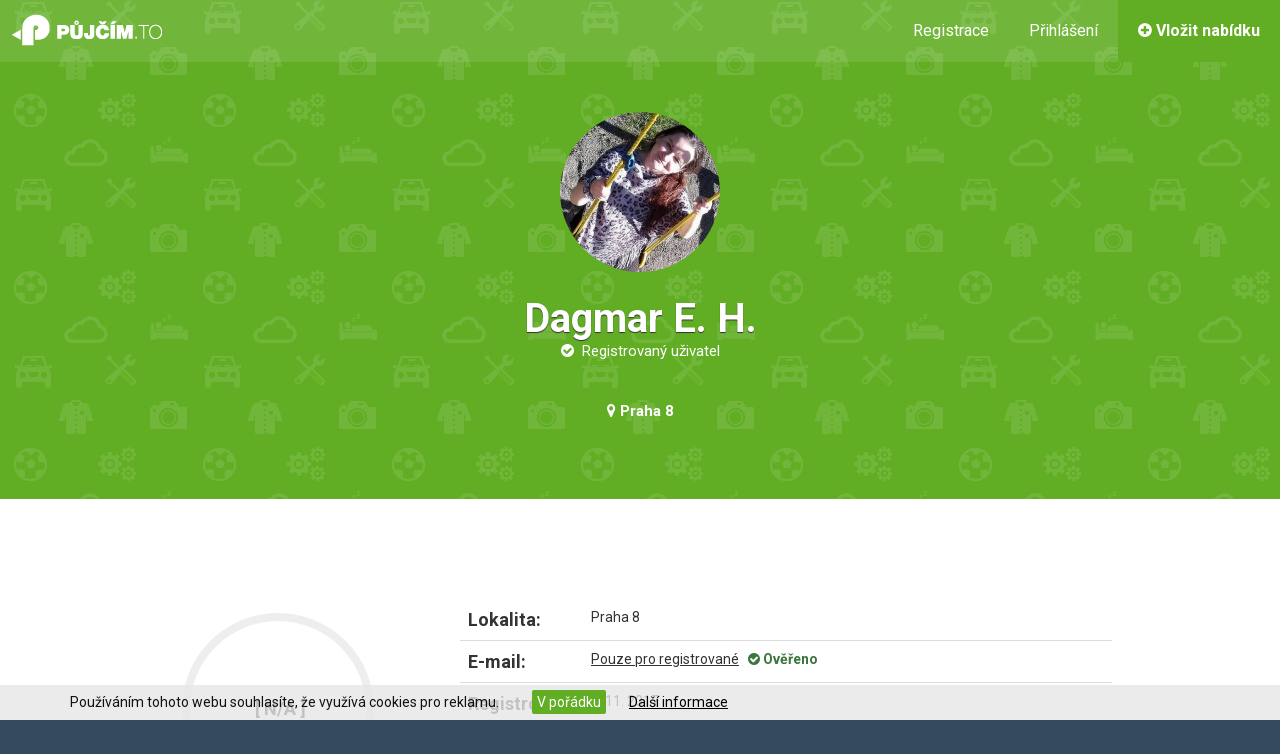

--- FILE ---
content_type: text/html; charset=utf-8
request_url: https://www.pujcim.to/profil/dagmar-edith-hola-praha
body_size: 6117
content:
<!DOCTYPE html>
<html lang="cs">
    <head>
        <meta http-equiv="content-type" content="text/html; charset=UTF-8">
        <meta http-equiv="X-UA-Compatible" content="IE=edge">
        <meta name="viewport" content="width=device-width, initial-scale=1">
        <title>Dagmar E. H. - Praha 8 | Půjčím.to</title>
        <meta name="description" content="Profil uživatele Dagmar E. H. - Praha 8. Zobrazte si kontakt. ">
        <meta name="og:image" content="https://www.pujcim.to/img/og-image.png">
        <meta name="fb:app_id" content="684551338332088">
            <link rel="stylesheet" href="https://maxcdn.bootstrapcdn.com/bootstrap/3.3.7/css/bootstrap.min.css">
            <link rel="stylesheet" href="https://maxcdn.bootstrapcdn.com/font-awesome/4.7.0/css/font-awesome.min.css">
            <link rel="stylesheet" href="https://cdn.jsdelivr.net/animatecss/3.1.0/animate.css">
        
        <link rel="stylesheet" href="https://www.pujcim.to/css/general/all-in-one.css?b09dbe5abeec491b7323ef4e2546d559c5af7168">

        <link rel="stylesheet" href="https://www.pujcim.to/css/previous.css">
        <link rel="stylesheet" href="https://www.pujcim.to/css/pujcimto.css">

        <link rel="shortcut icon" href="https://www.pujcim.to/img/favicon.png">
        <link href="https://fonts.googleapis.com/css?family=Roboto:400,100,100italic,300,300italic,400italic,500,500italic,700,700italic,900,900italic&amp;subset=latin,latin-ext" rel="stylesheet" type="text/css">
        <link rel="publisher" href="https://plus.google.com/+PujcimTo">
        <script>
            var basePath = "";
            var basePathAbs = "https:\/\/www.pujcim.to";
            var serverDomain = "pujcim.to";
            var googleApiKey = "AIzaSyDrWBIPTSeVWpsaPTDj8QkvV84LjlL7J1Y";
            var _onSnippetUpdated = [];
        </script>
        
        <script type="text/javascript">
            window.smartlook||(function(d) {
                var o=smartlook=function(){ o.api.push(arguments)},h=d.getElementsByTagName('head')[0];
                var c=d.createElement('script');o.api=new Array();c.async=true;c.type='text/javascript';
                c.charset='utf-8';c.src='https://rec.smartlook.com/recorder.js';h.appendChild(c);
            })(document);
            smartlook('init', '5c4f06f24990b178b318a388eef733ee2c934b72');
        </script>

        <meta name="author" content="Dagmar E. H.">
<link rel="stylesheet" href="https://www.pujcim.to/css/star-rating.min.css">
    </head>

    <body id="home">
        <div id="fb-root"></div>
        <script>(function(d, s, id) {
                var js, fjs = d.getElementsByTagName(s)[0];
                if (d.getElementById(id)) return;
                js = d.createElement(s); js.id = id;
                js.src = "//connect.facebook.net/cs_CZ/sdk.js#xfbml=1&version=v2.8&appId=684551338332088";
                fjs.parentNode.insertBefore(js, fjs);
            }(document, 'script', 'facebook-jssdk'));
        </script>
        <script>
            (function(i,s,o,g,r,a,m){ i['GoogleAnalyticsObject']=r;i[r]=i[r]||function(){ (i[r].q=i[r].q||[]).push(arguments)},i[r].l=1*new Date();a=s.createElement(o),m=s.getElementsByTagName(o)[0];a.async=1;a.src=g;m.parentNode.insertBefore(a,m)})(window,document,'script','//www.google-analytics.com/analytics.js','ga');
            var _gaq = _gaq || [];
                            ga('create', 'UA-39520795-10', 'auto');
                ga('send', 'pageview');
        </script>
        <script>document.documentElement.className+=' js'</script>
        <header>
            <!-- LOGO -->
            <div class="header__logo"><a href="/">&nbsp;</a></div>

            <!-- REGISTRATION BUTTON -->
            <a class="header__button green-button" href="/moje-nabidky/new/"><i class="fa fa-plus-circle"></i> <span>Vložit nabídku</span></a>

            <!-- NAVIGATION -->
                <nav class="header__login">
                    <ul>
                        <li><a id="register_link" title="Inzerujte zdarma!" href="/registrace/">Registrace</a></li> 
                        <li><a class="login-popup-window_open" href="#">Přihlášení</a></li>
                    </ul>
                </nav>

                <!-- RESPONSIVE NAV -->
                <ul class="header__responsive-nav">
                    <li><a href="/registrace/">Registrace</a></li>
                    <li><a class="login-popup-window_open" href="#">Přihlášení</a></li>
                </ul>

            <!-- RESPONSIVE BUTTON -->
            <div class="reponsive-button"><i class="fa fa-bars"></i></div>
        </header>

        <!-- SLIDER -->

        <section class="profile-header">
    <!-- USER HEAD -->
    <div class="user__header">
        <div class="user__header__content">
            <div class="user__header__image">
                <img src="https://www.pujcim.to/img-content/user/1743/avatar/medium.jpg" style="width:160px;height:160px" alt="Dagmar E. H." itemprop="logo">
            </div>
            <h1 itemprop="name">Dagmar E. H.</h1>
            <p><i class="fa fa-check-circle"></i>&nbsp; Registrovaný uživatel</p>
            <p>&nbsp;</p>
            <h2><i class="fa fa-map-marker"></i>&nbsp;Praha 8</h2>
        </div>
    </div>
    
</section>

        <div class="flash-messages" id="snippet--flashes">
            <noscript><div class="alert alert-warning">Pro správnou funkci webu si zapněte v prohlížeči JavaScript.</div></noscript>
        </div>

        <!-- HOMEPAGE BANNER -->
        
<section class="profile-content" itemscope="" itemtype="http://schema.org/LocalBusiness">
    <!-- USER CONTENT -->
    <div class="user__content">
        <div class="container">
            <div class="row">
                <!-- USER STATS -->
                <div class="col-md-3 col-md-offset-1">
                    <div class="user-reviews" data-dimension="220" data-text="[ N/A ]" data-info="hodnocení" data-width="15" 
                         data-fontsize="18" data-percent="100" data-fgcolor="#61AE24" data-bgcolor="#eee" data-fill="#FFF" 
                         data-total="100" data-part="0" data-icon="long-arrow-up" data-icon-size="28" data-icon-color="#EEE"></div>
                </div>

                <!-- USER INFORMATION -->
                <div class="col-md-7">
                    <div class="table-responsive">
                        <table class="user__information table">
                            <tbody>
                                <tr>
                                    <th class="item">Lokalita:</th>
                                    <td class="value">Praha 8</td>
                                </tr>
                                <tr>
                                    <th class="item">E-mail:</th>
                                    <td class="value">
                                        <a href="#" class="login-popup-window_open" title="Přihlásit se a zobrazit e-mail">Pouze pro registrované</a>
                                        &nbsp;&nbsp;<strong class="text-success"><i class="fa fa-check-circle"></i>&nbsp;Ověřeno</strong>
                                    </td>
                                </tr>
                                <tr><th class="item">Registrován:</th><td class="value">3. 11. 2017</td></tr>
                                <tr>
                                    <th>Facebook:</th>
                                    <td>

                                                730 přátel
                                        &nbsp;&nbsp;<strong class="text-success"><i class="fa fa-check-circle"></i>&nbsp;Ověřeno</strong>
                                    </td>
                                </tr>
                            </tbody>
                        </table>
                    </div>
                </div>
            </div>
            <div class="row">
                <div class="col-xs-12 col-sm-12 col-md-10 col-md-offset-1">
                    <!-- TABS -->
                    <div class="tabpanels">
                        <ul class="nav nav-tabs" role="tablist">
                            <li class="active"><a href="#nabidky" role="tab" data-toggle="tab" title="Nabídky">&nbsp;<i class="fa fa-th"></i>&nbsp;<span class="hidden-xs">&nbsp;Nabídky</span></a></li>
                            <li><a href="#hodnoceni" role="tab" data-toggle="tab" title="Hodnocení">&nbsp;<i class="fa fa-star"></i>&nbsp;<span class="hidden-xs">&nbsp;Hodnocení (0)</span></a></li>
                            <li><a href="#zprava" role="tab" data-toggle="tab" title="Zpráva">&nbsp;<i class="fa fa-envelope"></i>&nbsp;<span class="hidden-xs">&nbsp;Zpráva</span></a></li>
                        </ul>
                    </div>

                    <!-- TABS CONTENT -->
                    <div class="tab-content">
                        <div id="nabidky" class="tab-pane active category">
                            <div class="category-content homepage-category-content">
                            </div>
                        </div>

                        <!-- REVIEWS -->
                        <div id="hodnoceni" class="reviews tab-pane">
<div id="snippet-reviewControl-review-form">
    <div>
        <div class="alert alert-info">
            Tento uživatel zatím nemá uděleno žádné hodnocení.
        </div>
        <div class="alert alert-info">
            Hodnocení mohou provést pouze <a href="#" class="login-popup-window_open alert-link">přihlášení uživatelé</a>, kteří odeslali uživateli poptávku.
        </div>
    </div>

</div>
                        </div>
                        
                        <div id="zprava" class="map tab-pane">
    <div class="text-center">
        <h3>Pro kontaktování uživatele se přihlašte</h3>
        <div class="mini-divider"></div>
        <div class="row">
            <div class="col-md-5 col-md-offset-1">
                <a href="#" class="login-popup-window_open btn btn-success" style="width:100%;margin:3px"><i class="fa fa-lock" aria-hidden="true"></i>&nbsp;&nbsp;Přihlásit se</a>
            </div>
            <div class="col-md-5">
                <a href="/registrace/?redir=https%3A%2F%2Fwww.pujcim.to%2Fprofil%2Fdagmar-edith-hola-praha" rel="nofollow" class="btn-success dark-blue-button" style="width:100%;margin:3px"><i class="fa fa-user-plus" aria-hidden="true"></i>&nbsp;&nbsp;Založit si zdarma účet</a>
            </div>
        </div>
        <div class="mini-divider"></div>
        <p>
            <em>Půjčím.to tvoří komunita ověřených uživatelů, kteří si půjčují věci navzájem.
            Staňte se i&nbsp;vy zdarma součástí.</em>
        </p>
    </div>
                        </div>
                    </div>
                </div>
            </div>
        </div>
    </div>
    
</section>

        <!-- FOOTER -->
        <footer id="footer" class="footer">
            <div class="container">
                <div class="row">
                    <div class="col-sm-3">
                        <div class="footer-box">
                            <h5>Společnost</h5>
                            <ul>
                                <li><a href="/clanek/kontakt">Kontaktní údaje</a></li>
                                <li><a href="/clanek/obchodni-podminky-v2">Obchodní podmínky</a></li>
                                <li><a href="/clanek/info-zpracovani-osobnich-udaju">Informace o zpracování osobních údajů</a></li>
                            </ul>
                        </div>
                    </div>

                    <div class="col-sm-3">
                        <div class="footer-box">
                            <h5>Podpora</h5>
                            <ul>
                                <li><a href="/podpora/feedback/">Kontaktní formulář</a></li>
                                <li><a href="/podpora/forgotten-password/">Zapomenuté heslo</a></li>
                                <li><a href="/registrace/">Zaregistrovat se</a></li>
                            </ul>
                        </div>
                    </div>

                    <div class="col-sm-3">
                        <div class="footer-box">
                            <h5>Nápověda</h5>
                            <ul>
                                <li><a href="/clanek/jak-to-funguje">Jak to funguje?</a></li>
                                <li><a href="/clanek/pro-pujcovny">Pro půjčovny</a></li>
                                <li><a href="/clanek/dobra-nabidka">Pravidla dobré nabídky</a></li>
                            </ul>
                        </div>
                    </div>
                    <div class="col-sm-3">
                       <div class="footer-box">
                            <div class="footer-box__logo"><img src="https://www.pujcim.to/img/logo-pujcimto-new-white.png" alt="Pujčím.to"></div>
                            <p class="text-justify">
                                Jsme platforma pro půjčování věcí od lidí i&nbsp;od&nbsp;půjčoven.
                                Sdílejte věci, sdílejte radost a&nbsp;podílejte se na budování místa, kde si cokoliv můžete půjčit kdekoliv v ČR.
                                Na věcech, které Vám leží doma, můžete <a style="color:#FFF" href="/moje-nabidky/new/">začít vydělávat</a> již dnes.
                            </p>
                            <div style="text-align:left;margin-top:10px;overflow:hidden">
                                <div class="fb-like" data-href="https://www.facebook.com/pujcim.to" data-width="270" data-layout="standard" data-action="like" data-show-faces="false" data-share="false" data-colorscheme="dark"></div>
                            </div>
                        </div>
                    </div>
                </div>

                <div class="row">
                    <div class="col-md-12">
                        <div class="footer__content">
                            <p class="copyright">© Copyright 2015 | <a href="/">www.pujcim.to</a> | Všechna práva vyhrazena &nbsp;&nbsp;&nbsp;&nbsp;&nbsp;&nbsp;&nbsp;&nbsp;&nbsp;&nbsp;&nbsp;<em>Webhosting jsme si vybrali na <a href="https://porovnejhosting.cz/sleva" title="Slevové kupóny na WEDOS, Savana a další hosting">PorovnejHosting.cz</a></em></p>
                            <ul class="social-site">
                                <li><a href="https://www.facebook.com/pujcim.to" target="_blank"><i class="fa fa-facebook"></i></a></li>
                                <li><a href="https://www.youtube.com/channel/UCSg1ttFcngfqiTGtnDVuiXg" target="_blank"><i class="fa fa-youtube"></i></a></li>
                                <li><a href="/podpora/feedback/"><i class="fa fa-envelope"></i></a></li>
                            </ul>
                        </div>
                    </div>    
                </div>
            </div>
        </footer>

        <!-- POPUP WINDOW -->
        <div id="login-popup-window" class="popup-window">
            <div class="login-box">
                <div class="login-box__title">Přihlášení</div>
                <form action="/login/" method="post" id="frm-loginForm">
                    <input type="hidden" name="facebookToken" value="" id="frm-loginForm-facebookToken">
                    <div>
                        <button type="button" onclick="loginByFacebook()" class="btn btn-success dark-blue-button" style="width:100%;margin-bottom: 8px"><i class="fa fa-facebook-square"></i>&nbsp;&nbsp;&nbsp;Přihlásit se přes Facebook</button>
                    </div>
                    <input type="text" name="user" id="frm-loginForm-user" data-nette-rules='[{"op":":equal","rules":[{"op":":filled","msg":"Pro přihlášení vyplňte login a heslo"}],"control":"facebookToken","arg":""}]' placeholder="E-mailová adresa">
                    <input type="password" name="password" id="frm-loginForm-password" data-nette-rules='[{"op":":equal","rules":[{"op":":filled","msg":"Pro přihlášení vyplňte login a heslo"}],"control":"facebookToken","arg":""}]' placeholder="Heslo">
                    <input type="submit" name="login" value="Přihlásit se" id="frm-loginForm-login" class="login-box__button green-button">
                    <div class="pull-right">
                        <small>
                            <a href="/podpora/forgotten-password/">Zapomenuté heslo</a>
                        </small>
                    </div>
                    <input type="hidden" name="redirect" value="https://www.pujcim.to/profil/dagmar-edith-hola-praha">
                <input type="hidden" name="_token_" value="f206llmkwvy4Mwazx5lfZ1TRgZ2nwT/hp4zt8="><input type="hidden" name="_do" value="loginForm-submit"></form>

                <div class="login-box__text">
                    <p><strong>Nemáte ještě účet? Založte si jej zdarma a rychle <a href="/registrace/">zde</a>.</strong></p>
                </div>
            </div>
            <!-- CLOSE POPUP WINDOW -->
            <a href="#" class="login-popup-window_close close"><i class="fa fa-times"></i></a>
        </div>


        <div class="eu-cookies hidden-xs hidden-sm">
            <div class="container">
                Používáním tohoto webu souhlasíte, že využívá cookies pro reklamu.
                <button class="eu-cookies__accept">V pořádku</button>
                <a href="https://policies.google.com/technologies/cookies?hl=cs" target="_blank" class="eu-cookies__more-info">Další informace</a>
            </div>
        </div>
        <noscript><style>.eu-cookies { display:none }</style></noscript>
                
    
            <script src="https://code.jquery.com/jquery-2.1.3.min.js"></script>
            <script src="https://maxcdn.bootstrapcdn.com/bootstrap/3.3.7/js/bootstrap.min.js"></script>
        
        <script src="https://www.pujcim.to/js/general/_AIO.js?c991ddae4c627183df3de7d37b4f551d4e8eca75"></script>

        <script type="text/javascript"> 
            (function(f,b){ if(!b.__SV){ var a,e,i,g;window.mixpanel=b;b._i=[];b.init=function(a,e,d){ function f(b,h){ var a=h.split(".");2==a.length&&(b=b[a[0]],h=a[1]);b[h]=function(){ b.push([h].concat(Array.prototype.slice.call(arguments,0)))}}var c=b;"undefined"!==typeof d?c=b[d]=[]:d="mixpanel";c.people=c.people||[];c.toString=function(b){ var a="mixpanel";"mixpanel"!==d&&(a+="."+d);b||(a+=" (stub)");return a};c.people.toString=function(){ return c.toString(1)+".people (stub)"};i="disable track track_pageview track_links track_forms register register_once alias unregister identify name_tag set_config people.set people.set_once people.increment people.append people.union people.track_charge people.clear_charges people.delete_user".split(" ");
            for(g=0;g<i.length;g++)f(c,i[g]);b._i.push([a,e,d])};b.__SV=1.2;a=f.createElement("script");a.type="text/javascript";a.async=!0;a.src="undefined"!==typeof MIXPANEL_CUSTOM_LIB_URL?MIXPANEL_CUSTOM_LIB_URL:"//cdn.mxpnl.com/libs/mixpanel-2-latest.min.js";e=f.getElementsByTagName("script")[0];e.parentNode.insertBefore(a,e)}})(document,window.mixpanel||[]);
            mixpanel.init("cf1546e27ca1170a47e945b71e898790");
            
        </script>
        <script src="https://maps.googleapis.com/maps/api/js?libraries=places&amp;key=AIzaSyDrWBIPTSeVWpsaPTDj8QkvV84LjlL7J1Y"></script>
        <script src="https://www.google.com/recaptcha/api.js"></script>
        <script async src="//pagead2.googlesyndication.com/pagead/js/adsbygoogle.js"></script>
        <script src="https://www.pujcim.to/js/main.js"></script>
        <script src="https://www.pujcim.to/js/pujcimto.js"></script>
        <!-- Facebook Pixel Code -->
        <script>
            !function (f, b, e, v, n, t, s){ if(f.fbq)return;n=f.fbq=function(){ n.callMethod?
                n.callMethod.apply(n,arguments):n.queue.push(arguments)};if(!f._fbq)f._fbq=n;
                n.push=n;n.loaded=!0;n.version='2.0';n.queue=[];t=b.createElement(e);t.async=!0;
                t.src=v;s=b.getElementsByTagName(e)[0];s.parentNode.insertBefore(t,s)}(window,
                document, 'script', 'https://connect.facebook.net/en_US/fbevents.js');
            fbq('init', '1842510892631029');
            fbq('track', 'PageView');
        </script>
        <noscript><img height="1" width="1" style="display:none" src="https://www.facebook.com/tr?id=1842510892631029&amp;ev=PageView&noscript=1"></noscript>
        <!-- End Facebook Pixel Code -->
        <script>
            function closeLongBanner()
            {
                $("#hp_long_banner").hide();
                $.cookie("hp_long_banner_closed", "1", { domain: serverDomain});
            }

            if ($.cookie("hp_long_banner_closed") != "1")
            {
                $("#hp_long_banner").show();
                $("#hp_long_banner").css("opacity", 1);
            }
        </script>

<script src="https://www.pujcim.to/js/star-rating.min.js"></script>
    </body>
</html>


--- FILE ---
content_type: text/css
request_url: https://www.pujcim.to/css/previous.css
body_size: 310
content:
.mini-divider
{
    height: 10px;
}

.nopadding
{
    padding: 0 !important;
}

.ui-menu
{
    z-index: 1005;
}

.ui-menu .ui-menu-item a
{
    padding: 3px 1em 3px .4em;
}

.ui-menu .ui-menu-item:hover
{
    font-weight: normal !important;
}

.ui-datepicker
{
    z-index: 1000;
}

a.btn
{
    text-decoration: none;
}

.mini-btn
{
    padding: 7px 12px !important;
    font-size: 12px !important;
}

.no-br br
{
    display: none;
}

.split-labels label
{
    margin-right: 15px;
}

/* Tooltip s sipkami: */
.ui-tooltip {
    background: rgba(45,63,81,0.9); /*#34495e;*/
    color: white;
    border: none;
    padding: 0;
    opacity: 1;
    z-index: 100;
}
.ui-tooltip-content {
    position: relative;
    padding: 1em;
}
.ui-tooltip-content::after {
    content: '';
    position: absolute;
    border-style: solid;
    display: block;
    width: 0;
}
.right .ui-tooltip-content::after {
    top: 18px;
    left: -10px;
    border-color: transparent rgba(45,63,81,0.9);
    border-width: 10px 10px 10px 0;
}
.left .ui-tooltip-content::after {
    top: 18px;
    right: -10px;
    border-color: transparent rgba(45,63,81,0.9);
    border-width: 10px 0 10px 10px;
}
.top .ui-tooltip-content::after {
    bottom: -10px;
    left: 72px;
    border-color: rgba(45,63,81,0.9) transparent;
    border-width: 10px 10px 0;    
}
.bottom .ui-tooltip-content::after {
    top: -10px;
    left: 72px;
    border-color: rgba(45,63,81,0.9) transparent;
    border-width: 0 10px 10px;
}

.embed-container
{
    position: relative;
    padding-bottom: 56.25%;
    height: 0;
    overflow: hidden;
    max-width: 100%;
    border: 5px solid #2c3e50;
    border-radius: 3px;
}
.embed-container iframe, .embed-container object, .embed-container embed
{
    position: absolute;
    top: 0;
    left: 0;
    width: 100%;
    height: 100%;
}

--- FILE ---
content_type: text/css
request_url: https://www.pujcim.to/css/pujcimto.css
body_size: 13428
content:
@import url('layout.css');
/* =========================================
   CLEARFIX
============================================ */
.clearfix:after {
  content: ".";
  display: block;
  clear: both;
  visibility: hidden;
  line-height: 0;
  height: 0;
}
.clearfix {
  display: inline-block;
}
html[xmlns] .clearfix {
  display: block;
}
* html .clearfix {
  height: 1%;
}
/* =========================================
   LAYOUT
============================================ */
h1,
h2,
h3,
h4,
h5 {
  color: #2C3E50;
  font-weight: 300;
  padding: 0;
  margin: 0 0 10px 0;
  font-family: 'Roboto', sans-serif;
}
a {
  color: #333;
  text-decoration: underline;
}
a:hover {
  color: #333;
}
a:focus {
  color: inherit;
}
p {
  font-size: 15px;
  color: #333;
}
ul,
ol {
  font-size: 15px;
  padding-left: 15px;
}
label {
  font-weight: normal;
}
/* =========================================
   BODY
============================================ */
body {
  position: relative;
  font-family: 'Roboto', sans-serif;
  background: #34495E;
}
/* =========================================
   MAIN SECTION
============================================ */
section {
  position: relative;
  width: 100%;
  min-height: 10px;
  padding: 50px 0 100px 0;
  text-align: center;
  background: #FFF;
}
section h1 {
  font-weight: 700;
}
section h2 {
  font-size: 30px;
  padding: 0 0 20px 0;
  font-weight: 700;
}
section i.line {
  margin: auto;
  display: block;
  width: 140px;
  height: 2px;
  background: #cc0000;
  margin-bottom: 50px;
}
.bg-grey {
  background: #E9EDF1 !important;
}
.padding-none {
  padding: 0 !important;
}
.padding-right-none {
  padding-right: 0 !important;
}
.padding-left-none {
  padding-left: 0 !important;
}
/* =========================================
   HEADER
============================================ */
header {
  position: fixed;
  top: 0px;
  left: 0px;
  width: 100%;
  min-height: 10px;
  background: rgba(255, 255, 255, 0.1);
  -webkit-transition: all 0.3s ease;
  -moz-transition: all 0.3s ease;
  -o-transition: all 0.3s ease;
  transition: all 0.3s ease;
  z-index: 1001;
}
header nav.header__login {
  float: right;
  text-align: center;
  -webkit-transition: all 0.1s ease;
  -moz-transition: all 0.1s ease;
  -o-transition: all 0.1s ease;
  transition: all 0.1s ease;
  /*ul li i {
			position: absolute;
			top: 40px;
			right: -25px;
			width: 5px;
			height: 5px;
			border-radius: 100%;
			color: #A70B16;
			display: inline-block;
			font-size: 5px;
		}

		ul li:last-child i {
			display: none;
		}*/
}
header nav.header__login ul {
  position: relative;
  float: right;
  list-style: none;
  text-align: left;
  margin: 0;
  padding: 0;
}
header nav.header__login ul li {
  position: relative;
  display: inline-block;
  float: left;
  border-bottom: solid 0px #FFF;
  margin: 0;
}
header nav.header__login ul li a {
  display: inline-block;
  text-decoration: none;
  color: #FFF;
  transition: all 0.3s ease 0s;
  font-weight: 400;
  font-size: 16px;
  padding: 20px;
}
header nav.header__login ul li a.header__login__user-link {
  display: block;
  line-height: 35px;
  padding: 14px 10px 14px 10px;
}
header nav.header__login ul li a:hover {
  background: rgba(255, 255, 255, 0.2);
}
header nav.header__login ul li.current a {
  /* color: #B50012; */
  transition: color 0.3s ease 0s;
}
header nav.header__login ul li a:hover {
  color: #FFF;
  text-decoration: none;
}
header nav.header__login ul li a:focus {
  color: #FFF;
}
header nav.header__login a.header__notifications {
  width: 60px;
}
header nav.header__login ul.header__notifications__list {
  position: absolute;
  left: -190px;
  list-style: none;
  background: #FFF;
  width: 250px;
  min-height: 10px;
  padding: 0;
  margin: 0;
  border-radius: 0;
  /*visibility:hidden;
			opacity:0;*/
  transition: visibility 0s linear 0.3s, opacity 0.3s linear;
}
header nav.header__login ul.header__notifications__list li {
  /*display: block;
			clear: both;*/
  width: 100%;
  height: 70px;
  font-size: 12px;
  color: #444;
  border-bottom: solid 1px #E8E8E8;
}
header nav.header__login ul.header__notifications__list li.header__notifications__empty {
  padding: 5px;
}
header nav.header__login ul.header__notifications__list li:last-child {
  border-bottom: 0;
}
header nav.header__login ul.header__notifications__list li a {
  display: block;
  width: 100%;
  height: 70px;
  color: #444;
  padding: 5px;
  white-space: normal;
}
header nav.header__login ul.header__notifications__list li strong {
  font-size: 14px;
  color: #111;
}
header nav.header__login ul.header__notifications__list li a:hover {
  background: #E8E8E8;
}
header nav.header__login ul.header__login__submenu {
  position: absolute;
  right: 0;
  list-style: none;
  background: #FFF;
  width: 100%;
  min-height: 10px;
  padding: 0;
  margin: 0;
  border-radius: 0;
  /*visibility:hidden;
			opacity:0;*/
  transition: visibility 0s linear 0.3s, opacity 0.3s linear;
}
header nav.header__login ul.open {
  visibility: visible !important;
  opacity: 1 !important;
  transition-delay: 0s;
}
header nav.header__login ul.header__login__submenu li {
  /*display: block;
			clear: both;*/
  width: 100%;
  min-height: 30px;
  border-bottom: solid 1px #E8E8E8;
}
header nav.header__login ul.header__login__submenu li:last-child {
  border-bottom: 0;
}
header nav.header__login ul.header__login__submenu li a {
  display: block;
  width: 100%;
  height: 100%;
  color: #333;
  font-size: 14px;
  padding: 10px 10px 10px 20px;
}
header nav.header__login ul.header__login__submenu li a:hover {
  background: #E8E8E8;
}
header nav.header__login .header__login-user {
  float: left;
  width: 40px;
  height: 40px;
  text-align: center;
  overflow: hidden;
  border-radius: 50%;
  margin-right: 10px;
}
header nav.header__login .header__login-user img {
  height: 100%;
}
header .header__responsive-nav {
  display: none;
  float: left;
  width: 100%;
  min-height: 10%;
  margin: 0;
  padding: 0;
  list-style: none;
  background: #FFF;
}
header .header__responsive-nav li {
  display: block;
  clear: both;
  width: 100%;
  min-height: 30px;
  border-bottom: solid 1px #E8E8E8;
}
header .header__responsive-nav li a {
  display: block;
  width: 100%;
  height: 100%;
  color: #333;
  font-size: 14px;
  padding: 10px 10px 10px 20px;
  text-decoration: none;
}
header .header__logo {
  float: left;
  min-width: 153px;
  height: 40px;
  margin: 10px 15px 0 10px;
  display: block;
  background: url(../img/logo-pujcimto-new.png) no-repeat left top;
}
header .header__logo a {
  display: block;
  width: 100%;
  height: 100%;
  text-decoration: none;
}
header .header__button {
  float: right;
  display: block;
  text-decoration: none;
  padding: 20px 20px;
  font-weight: bolder;
  color: #FFF;
  font-size: 16px;
}
header .header__search {
  float: left;
  min-width: 100px;
  height: 30px;
  margin: 15px 0 0 10px;
}
header .header__search input[type="text"] {
  float: left;
  width: 150px;
  height: 30px;
  border-radius: 0;
  border-top-left-radius: 2px;
  border-bottom-left-radius: 2px;
}
header .header__search .header__search-button {
  float: left;
  display: inline-block;
  height: 30px;
  line-height: 30px;
  padding: 0 20px;
  border: medium none;
  font-size: 16px;
  text-decoration: none;
  color: #FFF;
  border-top-right-radius: 2px;
  border-bottom-right-radius: 2px;
  text-align: center;
}
header .header__search-place {
  float: left;
  width: 192px;
  height: 32px;
  line-height: 32px;
  margin: 16px 0 0 10px;
  border: solid 1px #E8E8E8;
}
header .header__search-place input[type="text"] {
  float: left;
  height: 30px;
  width: 160px;
  border-radius: 0;
  border: 0;
  background: #FFF !important;
  box-shadow: 0px 2px 5px 2px #F5F5F5 inset;
}
header .header__search-place button {
  float: left;
  width: 30px;
  height: 30px;
  text-align: center;
  line-height: 30px;
  border-radius: 0;
  border: 0;
  background: #FFF !important;
  color: #61AE24;
  font-size: 20px;
  box-shadow: 0 0 0 0;
}
.reponsive-button {
  position: absolute;
  top: 12px;
  right: 90px;
  display: none;
  cursor: pointer;
  font-size: 30px;
  color: #FFF;
}
.header-visible {
  position: fixed;
  background: #FFF;
  border-bottom: solid 1px #ddd;
}
.header-visible ul li a {
  color: #333 !important;
  transition: all 0.3 ease 0s;
}
.header-visible ul li a:hover {
  background: #E8E8E8 !important;
}
.header-visible ul li ul.header__login__submenu {
  box-shadow: 0 1px 2px #666;
}
.header-visible .reponsive-button {
  color: #000;
}
.header-visible .header__place {
  color: #333;
}
.header-visible .header__place a {
  color: #333;
}
.header-mobile {
  position: absolute;
}
/* =========================================
   SLIDER
============================================ */
.slider {
  position: relative;
  width: 100%;
  min-height: 200px;
  overflow: hidden;
  background-size: cover;
  background-repeat: no-repeat;
  background-position: center center;
  text-align: center;
  padding: 0;
}
.slider .text-content {
  position: absolute;
  width: 100%;
  height: 100%;
  display: block;
  background: none repeat scroll 0% 0% rgba(0, 0, 0, 0);
  -webkit-transform-style: preserve-3d;
  -moz-transform-style: preserve-3d;
  transform-style: preserve-3d;
}
.slider .catchword {
  position: relative;
  margin: 85px 0 85px 0;
  text-align: center;
  z-index: 101;
}
.slider .catchword .catchword__title {
  color: #FFF;
  font-size: 52px;
  font-weight: bolder;
  text-shadow: 1px 1px 1px rgba(0, 0, 0, 0.75);
}
.slider .catchword .catchword__position {
  color: #FFF;
  font-size: 20px;
  font-weight: normal;
  text-shadow: 1px 1px 1px rgba(0, 0, 0, 0.75);
  padding: 0 0 40px 0;
}
.slider .catchword .slider-content__finder {
  display: inline-block;
  max-width: 750px;
  min-height: 10px;
  border: 0;
}
.slider .catchword .slider-content__finder input[type="text"] {
  border: none;
  height: 50px;
  text-indent: 10px;
  font-size: 20px;
}
.slider .catchword .slider-content__finder input[type="text"]:focus {
  outline: none;
}
.slider .catchword .slider-content__finder input[type="submit"] {
  display: none;
}
.slider .catchword .slider-content__finder .search-field-thing {
  float: left;
  width: 350px;
  border-top-left-radius: 2px;
  border-bottom-left-radius: 2px;
  margin: 0 1px 0 0;
  border-radius: 0;
}
.slider .catchword .slider-content__finder .search-field-city {
  float: left;
  width: 150px;
  margin: 0 1px 0 0;
}
.slider .catchword .slider-content__finder .search-field-button {
  float: left;
  display: inline-block;
  width: 120px;
  height: 50px;
  line-height: 50px;
  border: none;
  font-size: 18px;
  text-decoration: none;
  color: #fff;
  border-top-right-radius: 2px;
  border-bottom-right-radius: 2px;
}
.slider .catchword .catchword__info {
  float: left;
  width: 100%;
  min-height: 10px;
  margin: 20px 0 60px 0;
  text-align: center;
  color: #FFF;
  font-weight: 300;
  font-size: 15px;
  text-shadow: 1px 1px 1px rgba(0, 0, 0, 0.75);
}
.slider .catchword .catchword__info span {
  font-weight: 800;
  font-size: 18px;
}
.slider .slider-control {
  position: fixed;
  top: 50%;
  width: 100%;
  height: 50px;
  z-index: 10000;
}
.slider .slider-control a {
  display: block;
  width: 100%;
  height: 100%;
  color: #FFF;
  font-weight: bolder;
}
.slider .slider-control .arrow-left {
  float: left;
  width: 30px;
  height: 50px;
  background: #CC0000;
  text-align: center;
  line-height: 45px;
  transition: all 0.5s ease;
  font-size: 30px;
}
.slider .slider-control .arrow-right {
  float: right;
  width: 30px;
  height: 50px;
  background: #CC0000;
  text-align: center;
  line-height: 45px;
  transition: all 0.5s ease;
  font-size: 30px;
}
.slider .slider-control .arrow-left:hover,
.slider .slider-control .arrow-right:hover {
  background: #c70912;
  width: 50px;
  height: 70px;
  line-height: 65px;
  font-size: 50px;
}
.slider .slider-title {
  position: relative;
  float: left;
  width: 100%;
  margin: 80px 0 20px 0;
  z-index: 101;
}
.slider .slider-title h1 {
  position: relative;
  text-align: center;
  font-size: 60px;
  color: #FFF;
  z-index: 101;
  font-weight: bold;
  text-shadow: 0px -1px 0px #111111;
}
.slider .slider-description {
  position: relative;
  float: left;
  width: 100%;
  margin: 0 0 50px 0;
  z-index: 101;
}
.slider .slider-description p {
  font-size: 18px;
  max-width: 800px;
  margin: 0 auto;
  color: #FFF;
}
.slider .mask {
  position: absolute;
  top: 0;
  left: 0;
  width: 100%;
  height: 100%;
  display: block;
  background: rgba(0, 0, 0, 0.6);
  z-index: 100;
}
/* =========================================
   HOMEPAGE LONG BANNER
============================================ */
.homepage-long-banner {
  position: relative;
  background: #61AE24;
  font-size: 20px;
  font-weight: bolder;
  color: #FFF;
  text-align: center;
  padding: 15px 0;
  opacity: 0;
  transition: opacity 0.5s ease;
}
.homepage-long-banner .container {
  line-height: 50px;
}
.homepage-long-banner span {
  text-wrap: none;
}
.homepage-long-banner .homepage-long-banner__close {
  position: absolute;
  top: 26px;
  right: 20px;
  color: #A8D187;
  font-size: 20px;
}
.homepage-long-banner .homepage-long-banner__close:hover {
  color: #FFF;
}
/* =========================================
   homepage CATEGORIES
============================================ */
.homepage-categories {
  margin: 0 auto;
  padding: 40px 10px 20px 10px;
}
.homepage-categories .homepage-categories_content {
  max-width: 1200px;
  display: inline-block;
  margin: 0 auto;
  min-height: 10px;
}
.homepage-categories ul {
  float: left;
  width: 25%;
  margin: 0;
  padding: 0;
  list-style: none;
  text-align: left;
  background: #FFF;
  transition: all 0.3s ease;
}
.homepage-categories ul li {
  width: auto;
  min-height: 40px;
  float: left;
  display: block;
  margin: 0 0 20px 0;
}
.homepage-categories ul li a {
  font-weight: bolder;
  text-decoration: none;
  font-size: 20px;
}
.homepage-categories .homepage-categories-box {
  float: left;
  width: 200px;
  font-size: 100%;
}
.homepage-categories .homepage-categories-box__category {
  float: left;
  font-weight: 500;
  color: #2C3E50;
  font-size: 100%;
}
.homepage-categories .homepage-categories-box__category a {
  transition: all 0.3s ease;
}
.homepage-categories .homepage-categories-box__category a:hover {
  text-decoration: underline;
  color: #579C20 !important;
}
.homepage-categories .total-count {
  color: #D70060;
  font-family: "Arial";
  font-size: 14px;
}
.homepage-categories .homepage-categories-box__subcategories {
  float: left;
  clear: both;
  color: #666;
  height: 65px;
  overflow: hidden;
}
.homepage-categories .homepage-categories-box__subcategories a {
  font-size: 12px !important;
  color: #666;
  font-weight: 300;
}
.homepage-categories .homepage-categories-box__subcategories a:hover {
  text-decoration: underline;
}
.homepage-categories .homepage-categories__icon {
  float: left;
  width: 50px;
  height: 50px;
  background: transparent no-repeat center center;
  margin: 0 10px 0 0;
  text-align: center;
  line-height: 40px;
  overflow: hidden;
}
.homepage-categories .homepage-categories__icon:hover + .homepage-categories-box > .homepage-categories-box__category a {
  text-decoration: underline;
  cursor: pointer;
}
/* =========================================
   HOMEPAGE PREMIUM
============================================ */
.homepage-premium {
  position: relative;
  text-align: center;
  padding: 40px 0 40px 0;
  background: #E3ECF4;
}
.homepage-premium h2 {
  color: #2C3E50;
  padding-bottom: 10px;
}
.homepage-premium ul.homepage-premium-navigation {
  text-align: center;
  /*margin: 0 0 30px 0;*/
}
.homepage-premium ul.homepage-premium-navigation li {
  display: inline-block;
  margin: 0 7px 7px 0;
}
.homepage-premium ul.homepage-premium-navigation li a {
  -moz-box-shadow: inset 0px 1px 0px 0px #ffffff;
  -webkit-box-shadow: inset 0px 1px 0px 0px #ffffff;
  box-shadow: inset 0px 1px 0px 0px #ffffff;
  background: -webkit-gradient(linear, left top, left bottom, color-stop(0.05, #ededed), color-stop(1, #dfdfdf));
  background: -moz-linear-gradient(center top, #ededed 5%, #dfdfdf 100%);
  filter: progid:DXImageTransform.Microsoft.gradient(startColorstr='#ededed', endColorstr='#dfdfdf');
  background-color: #ededed;
  -webkit-border-top-left-radius: 6px;
  -moz-border-radius-topleft: 6px;
  border-top-left-radius: 6px;
  -webkit-border-top-right-radius: 6px;
  -moz-border-radius-topright: 6px;
  border-top-right-radius: 6px;
  -webkit-border-bottom-right-radius: 6px;
  -moz-border-radius-bottomright: 6px;
  border-bottom-right-radius: 6px;
  -webkit-border-bottom-left-radius: 6px;
  -moz-border-radius-bottomleft: 6px;
  border-bottom-left-radius: 6px;
  text-indent: 0;
  border: 1px solid #dcdcdc;
  display: inline-block;
  color: #666;
  font-family: arial;
  font-size: 12px;
  font-weight: bold;
  font-style: normal;
  height: 30px;
  line-height: 30px;
  width: 130px;
  text-align: center;
  text-shadow: 1px 1px 0px #ffffff;
  text-decoration: none;
}
.homepage-premium ul.homepage-premium-navigation li a:hover {
  background: -webkit-gradient(linear, left top, left bottom, color-stop(0.05, #dfdfdf), color-stop(1, #ededed));
  background: -moz-linear-gradient(center top, #dfdfdf 5%, #ededed 100%);
  filter: progid:DXImageTransform.Microsoft.gradient(startColorstr='#dfdfdf', endColorstr='#ededed');
  background-color: #dfdfdf;
}
.homepage-premium ul.homepage-premium-navigation li a:active {
  position: relative;
  top: 1px;
}
.homepage-premium .homepage-premium-content {
  display: inline-block;
  padding: 0;
  width: 960px;
}
.homepage-premium .homepage-premium-content .homepage-premium-box {
  position: relative;
  float: left;
  width: 300px;
  min-height: 250px;
  background: #FFF;
  margin: 0 20px 20px 0;
  border: solid 1px #DDD;
  transition: all 0.5s ease;
  text-align: center;
}
.homepage-premium .homepage-premium-content .homepage-premium-box .homepage-premium-box__title {
  display: inline-block;
  width: 280px;
  height: 45px;
  overflow: hidden;
  font-size: 15px;
  text-align: left;
  font-weight: bold;
  margin-top: 30px;
  text-align: center;
  border-bottom: solid 0px #ddd;
}
.homepage-premium .homepage-premium-content .homepage-premium-box .homepage-premium-box__title a {
  text-decoration: none;
}
.homepage-premium .homepage-premium-content .homepage-premium-box .homepage-premium-box__title a:hover {
  text-decoration: underline;
}
.homepage-premium .homepage-premium-content .homepage-premium-box .homepage-premium-box__description {
  float: left;
  width: 100%;
  height: 60px;
  padding: 0 10px 0 10px;
  margin: 0 0 5px 0;
  border-bottom: solid 1px #ddd;
  overflow: hidden;
}
.homepage-premium .homepage-premium-content .homepage-premium-box .homepage-premium-box__description p {
  text-align: left;
  font-size: 12px;
}
.homepage-premium .homepage-premium-content .homepage-premium-box .homepage-premium-box__images {
  position: relative;
  float: left;
  width: 100%;
  height: 250px;
  background: #FFF;
  overflow: hidden;
  border: solid 5px #FFF;
  transition: all 1s ease;
}
.homepage-premium .homepage-premium-content .homepage-premium-box .homepage-premium-box__images img {
  height: 100%;
  transition: all 1s ease;
}
.homepage-premium .homepage-premium-content .homepage-premium-box .homepage-premium-box__images a {
  display: block;
  width: 100%;
  height: 100%;
  color: #FFF;
}
.homepage-premium .homepage-premium-content .homepage-premium-box .homepage-premium-box__images .mask {
  position: absolute;
  top: 0;
  left: 0;
  display: block;
  width: 100%;
  height: 100%;
  line-height: 250px;
  background: rgba(44, 62, 80, 0.5);
  text-align: center;
  color: #FFF;
  font-size: 30px;
  border-bottom: 0;
  opacity: 0;
  transition: all 1s ease;
}
.homepage-premium .homepage-premium-content .homepage-premium-box .homepage-premium-box__images:hover > .mask {
  opacity: 1;
}
.homepage-premium .homepage-premium-content .homepage-premium-box .homepage-premium-box__user {
  display: inline-block;
  position: absolute;
  left: 20px;
  top: 210px;
  width: 60px;
  height: 60px;
  background: #FFF;
  border-radius: 50%;
  margin: 0 10px 0 0;
  background: url(../img/empty-avatar.jpg) no-repeat center 5px #ffffff;
  background-size: cover;
  overflow: hidden;
  border: solid 2px #FFF;
}
.homepage-premium .homepage-premium-content .homepage-premium-box .homepage-premium-box__user img {
  height: 100%;
  rotate: 360deg;
}
.homepage-premium .homepage-premium-content .homepage-premium-box .homepage-premium-box__place {
  float: left;
  width: 100%;
  height: 10px;
  margin: 5px 0 0 0;
  text-align: left;
  text-align: center;
}
.homepage-premium .homepage-premium-content .homepage-premium-box .homepage-premium-box__place a {
  color: #666;
  text-decoration: none;
}
.homepage-premium .homepage-premium-content .homepage-premium-box .homepage-premium-box__place a:hover {
  text-decoration: underline;
}
.homepage-premium .homepage-premium-content .homepage-premium-box .homepage-premium-box__price-box {
  float: left;
  width: 100%;
  min-height: 10px;
  text-align: center;
  margin: 15px 0 0 0;
}
.homepage-premium .homepage-premium-content .homepage-premium-box .homepage-premium-box__price-box .homepage-premium-box__price {
  height: 50px;
  text-align: left;
  color: #61AE24;
  font-weight: bold;
  font-size: 20px;
  overflow: hidden;
}
.homepage-premium .homepage-premium-content .homepage-premium-box .homepage-premium-box__price-box .homepage-premium-box__price span.old-price {
  text-decoration: line-through;
  color: #666;
  font-weight: normal;
  font-size: 13px;
}
.homepage-premium .homepage-premium-content .homepage-premium-box .homepage-premium-box__price-box .homepage-premium-box__time {
  height: 50px;
  text-align: left;
  color: #666;
  font-weight: bold;
  font-size: 14px;
  overflow: hidden;
  margin: 0 0 0 10px;
}
.homepage-premium .homepage-premium-content .homepage-premium-box .homepage-premium-box__profile {
  display: none;
  float: left;
  width: 100%;
  min-height: 10px;
  margin: 10px 0 10px 0;
  padding: 10px 0 0 0;
  border-top: solid 1px #ddd;
  padding: 15px 15px 0 15px;
}
.homepage-premium .homepage-premium-content .homepage-premium-box .homepage-premium-box__profile .homepage-premium-box__profile-image {
  float: left;
  width: 50px;
  height: 50px;
  background: #FFF;
  border-radius: 50%;
  margin: 0 10px 0 0;
  background: url(../img/empty-avatar.jpg) no-repeat center 5px #ffffff;
  background-size: cover;
  overflow: hidden;
}
.homepage-premium .homepage-premium-content .homepage-premium-box .homepage-premium-box__profile .homepage-premium-box__profile-image img {
  height: 100%;
}
.homepage-premium .homepage-premium-content .homepage-premium-box .homepage-premium-box__profile .homepage-premium-box__profile-box {
  float: left;
  min-height: 50px;
}
.homepage-premium .homepage-premium-content .homepage-premium-box .homepage-premium-box__profile .homepage-premium-box__profile-box .homepage-premium-box__profile-name {
  float: left;
  height: 20px;
  font-size: 14px;
  color: #666;
}
.homepage-premium .homepage-premium-content .homepage-premium-box .homepage-premium-box__profile .homepage-premium-box__profile-box .homepage-premium-box__profile-name a {
  color: #666;
}
.homepage-premium .homepage-premium-content .homepage-premium-box .homepage-premium-box__profile .homepage-premium-box__profile-box .homepage-premium-box__profile-star {
  float: left;
  height: 30px;
  font-size: 14px;
  clear: both;
  color: #666;
}
.homepage-premium .homepage-premium-content .homepage-premium-box .homepage-premium-box__button-box {
  float: left;
  width: 100%;
  text-align: center;
}
.homepage-premium .homepage-premium-content .homepage-premium-box .homepage-premium-box__button-box .homepage-premium-box__button {
  -moz-box-shadow: inset 0px 1px 0px 0px #527191;
  -webkit-box-shadow: inset 0px 1px 0px 0px #527191;
  box-shadow: inset 0px 1px 0px 0px #527191;
  background: -webkit-gradient(linear, left top, left bottom, color-stop(0.05, #2c3e50), color-stop(1, #34495e));
  background: -moz-linear-gradient(top, #2c3e50 5%, #34495e 100%);
  background: -webkit-linear-gradient(top, #2c3e50 5%, #34495e 100%);
  background: -o-linear-gradient(top, #2c3e50 5%, #34495e 100%);
  background: -ms-linear-gradient(top, #2c3e50 5%, #34495e 100%);
  background: linear-gradient(to bottom, #2c3e50 5%, #34495e 100%);
  filter: progid:DXImageTransform.Microsoft.gradient(startColorstr='#2c3e50', endColorstr='#34495e', GradientType=0);
  background-color: #2c3e50;
  -moz-border-radius: 6px;
  -webkit-border-radius: 6px;
  border-radius: 6px;
  border: 1px solid #2c3e50;
  display: inline-block;
  cursor: pointer;
  color: #ffffff;
  font-size: 14px;
  font-weight: bold;
  padding: 10px 20px;
  text-decoration: none;
  text-shadow: 0px 1px 0px #2c3e50;
  margin: 15px 0;
  clear: both;
}
.homepage-premium .homepage-premium-content .homepage-premium-box .homepage-premium-box__button-box .homepage-premium-box__button:hover {
  background: -webkit-gradient(linear, left top, left bottom, color-stop(0.05, #34495e), color-stop(1, #2c3e50));
  background: -moz-linear-gradient(top, #34495e 5%, #2c3e50 100%);
  background: -webkit-linear-gradient(top, #34495e 5%, #2c3e50 100%);
  background: -o-linear-gradient(top, #34495e 5%, #2c3e50 100%);
  background: -ms-linear-gradient(top, #34495e 5%, #2c3e50 100%);
  background: linear-gradient(to bottom, #34495e 5%, #2c3e50 100%);
  filter: progid:DXImageTransform.Microsoft.gradient(startColorstr='#34495e', endColorstr='#2c3e50', GradientType=0);
  background-color: #34495e;
}
.homepage-premium .homepage-premium-content .homepage-premium-box .homepage-premium-box__button-box .homepage-premium-box__button:active {
  position: relative;
  top: 1px;
}
.homepage-premium .homepage-premium-content .homepage-premium-box:hover {
  box-shadow: 0 0 3px #666;
  cursor: pointer;
}
.homepage-premium .homepage-premium__button {
  -moz-box-shadow: inset 0px 1px 0px 0px #ffffff;
  -webkit-box-shadow: inset 0px 1px 0px 0px #ffffff;
  box-shadow: inset 0px 1px 0px 0px #ffffff;
  background: -webkit-gradient(linear, left top, left bottom, color-stop(0.05, #ededed), color-stop(1, #dfdfdf));
  background: -moz-linear-gradient(center top, #ededed 5%, #dfdfdf 100%);
  filter: progid:DXImageTransform.Microsoft.gradient(startColorstr='#ededed', endColorstr='#dfdfdf');
  background-color: #ededed;
  -webkit-border-top-left-radius: 6px;
  -moz-border-radius-topleft: 6px;
  border-top-left-radius: 6px;
  -webkit-border-top-right-radius: 6px;
  -moz-border-radius-topright: 6px;
  border-top-right-radius: 6px;
  -webkit-border-bottom-right-radius: 6px;
  -moz-border-radius-bottomright: 6px;
  border-bottom-right-radius: 6px;
  -webkit-border-bottom-left-radius: 6px;
  -moz-border-radius-bottomleft: 6px;
  border-bottom-left-radius: 6px;
  text-indent: 0;
  border: 1px solid #dcdcdc;
  display: inline-block;
  color: #666;
  font-family: arial;
  font-size: 15px;
  font-weight: bold;
  font-style: normal;
  height: 30px;
  line-height: 30px;
  width: 100px;
  text-decoration: none;
  text-align: center;
  text-shadow: 1px 1px 0px #ffffff;
}
.homepage-premium .homepage-premium__button:hover {
  background: -webkit-gradient(linear, left top, left bottom, color-stop(0.05, #dfdfdf), color-stop(1, #ededed));
  background: -moz-linear-gradient(center top, #dfdfdf 5%, #ededed 100%);
  filter: progid:DXImageTransform.Microsoft.gradient(startColorstr='#dfdfdf', endColorstr='#ededed');
  background-color: #dfdfdf;
}
.homepage-premium .homepage-premium__button:active {
  position: relative;
  top: 1px;
}
/* =========================================
   HOMEPAGE VIDEO
============================================ */
.homepage-video {
  position: relative;
  width: 100%;
  min-height: 10px;
  text-align: center;
  padding: 40px 0 40px 0;
  background: #FFF;
}
.homepage-video .homepage-video__content {
  position: relative;
  float: left;
  width: 100%;
  min-height: 350px;
  margin-bottom: 20px;
}
.homepage-video .homepage-video__content ul {
  float: left;
  list-style: none;
  margin-bottom: 40px;
}
.homepage-video .homepage-video__content ul li {
  float: left;
  width: 100%;
  min-height: 10px;
  margin-bottom: 10px;
  padding-bottom: 5px;
}
.homepage-video .homepage-video__content ul li .icon {
  float: left;
  width: 30px;
  height: 30px;
  background: url("../img/add-parameters.png") no-repeat scroll center center #ffffff;
  margin: 0 10px 0 0;
}
.homepage-video .homepage-video__content ul li .content {
  float: left;
  width: 90%;
  min-height: 30px;
  text-align: left;
  font-size: 20px;
  font-weight: 350;
}
.homepage-video .homepage-video__content .homepage-video__content__control {
  float: left;
  width: 100%;
  min-height: 10px;
  text-align: center;
}
.homepage-video .homepage-video__box {
  float: left;
  width: 100%;
  min-height: 10px;
  background: #FFF;
}
.homepage-advantages {
  padding: 70px 0 70px 0;
}
.homepage-advantages p.homepage-advantages__box-icon {
  font-size: 30pt;
  color: #61ae24;
}
.homepage-advantages p.homepage-advantages__box-text {
  font-size: 15pt;
  font-style: italic;
}
.homepage-partners .homepage-partners__box {
  font-size: 10px;
  color: #444;
}
.homepage-partners .homepage-partners__box img {
  margin-bottom: 10px;
}
/* =========================================
   TOP BREADCRUMB
============================================ */
.top-breadcrumb {
  float: left;
  width: 100%;
  margin: 20px 0 20px 0;
}
.top-breadcrumb ul {
  float: left;
  margin: 0;
  padding: 0;
  list-style: none;
}
.top-breadcrumb ul li {
  position: relative;
  float: left;
  padding: 0 10px 0 5px;
  font-size: 12px;
  color: #666;
}
.top-breadcrumb ul li a {
  text-decoration: none;
  font-weight: bold;
  color: #2C3E50;
  font-size: 12px;
}
.top-breadcrumb ul li a:hover {
  text-decoration: underline;
}
.top-breadcrumb ul li i {
  position: absolute;
  top: 3px;
  right: 0;
}
/* =========================================
   SIDEBAR
============================================ */
aside {
  display: block;
  visibility: visible;
  position: absolute;
  top: 0;
  left: 0;
  float: left;
  width: 220px;
  background: #F3F3F3;
  margin: 0 10px 50px 0;
  padding: 10px;
  text-align: left;
  border: solid 1px #ddd;
  z-index: 1;
}
aside .sidebar-box {
  float: left;
  width: 100%;
  min-height: 10px;
  margin: 0 0 15px 0;
}
aside .sidebar-box .sidebar-box__title {
  font-size: 12px;
  border-bottom: solid 1px #ddd;
  margin: 0 0 10px 0;
  padding: 0 0 5px 0;
}
aside .sidebar-box .sidebar-box__content .form-control {
  padding-left: 0;
}
aside .sidebar-box .sidebar-box__content .input-group {
  position: relative;
  display: table;
}
aside .sidebar-box .sidebar-box__content .input-group .input-value {
  position: relative;
  z-index: 2;
  float: left;
  width: 100%;
  margin-bottom: 0px;
  border-bottom-right-radius: 0;
  border-top-right-radius: 0;
}
aside .sidebar-box .sidebar-box__content .input-group .input-button {
  position: relative;
  display: table-cell;
  width: 1%;
  vertical-align: middle;
  padding: 0 10px;
  border-bottom-right-radius: 3px;
  border-top-right-radius: 3px;
}
aside .sidebar-box .sidebar-box__content .input-group .input-button:hover {
  color: #FFF !important;
}
aside .sidebar-box .selectricWrapper {
  width: 100%;
}
aside .sidebar-box .selectric {
  height: 30px;
}
aside .sidebar-box .selectric .label {
  line-height: 10px;
}
aside .sidebar-box .selectric .button {
  height: 30px;
}
aside .sidebar-box .sidebar-box__button {
  -moz-box-shadow: inset 0px 1px 0px 0px #527191;
  -webkit-box-shadow: inset 0px 1px 0px 0px #527191;
  box-shadow: inset 0px 1px 0px 0px #527191;
  background: -webkit-gradient(linear, left top, left bottom, color-stop(0.05, #2c3e50), color-stop(1, #34495e));
  background: -moz-linear-gradient(top, #2c3e50 5%, #34495e 100%);
  background: -webkit-linear-gradient(top, #2c3e50 5%, #34495e 100%);
  background: -o-linear-gradient(top, #2c3e50 5%, #34495e 100%);
  background: -ms-linear-gradient(top, #2c3e50 5%, #34495e 100%);
  background: linear-gradient(to bottom, #2c3e50 5%, #34495e 100%);
  filter: progid:DXImageTransform.Microsoft.gradient(startColorstr='#2c3e50', endColorstr='#34495e', GradientType=0);
  background-color: #2c3e50;
  -moz-border-radius: 6px;
  -webkit-border-radius: 6px;
  border-radius: 6px;
  border: 1px solid #2c3e50;
  display: inline-block;
  cursor: pointer;
  color: #ffffff;
  font-size: 14px;
  font-weight: bold;
  padding: 10px 20px;
  text-decoration: none;
  text-shadow: 0px 1px 0px #2c3e50;
  margin: 15px 0;
  clear: both;
}
aside .sidebar-box .sidebar-box__button:hover {
  background: -webkit-gradient(linear, left top, left bottom, color-stop(0.05, #34495e), color-stop(1, #2c3e50));
  background: -moz-linear-gradient(top, #34495e 5%, #2c3e50 100%);
  background: -webkit-linear-gradient(top, #34495e 5%, #2c3e50 100%);
  background: -o-linear-gradient(top, #34495e 5%, #2c3e50 100%);
  background: -ms-linear-gradient(top, #34495e 5%, #2c3e50 100%);
  background: linear-gradient(to bottom, #34495e 5%, #2c3e50 100%);
  filter: progid:DXImageTransform.Microsoft.gradient(startColorstr='#34495e', endColorstr='#2c3e50', GradientType=0);
  background-color: #34495e;
}
aside .sidebar-box .sidebar-box__button:active {
  position: relative;
  top: 1px;
}
aside .sidebar-box .sidebar-box__price-slider-values,
aside .sidebar-box .sidebar-box__cash-advance-slider-values {
  display: inline-block;
  width: 150px;
}
aside .sidebar-box .sidebar-box__price-slider-values p,
aside .sidebar-box .sidebar-box__cash-advance-slider-values p {
  float: left;
  display: inline-block;
  height: 30px;
  line-height: 30px;
  font-size: 12px;
  margin: 10px 5px 0 0;
}
aside .sidebar-box .sidebar-box__price-slider-lower-value,
aside .sidebar-box .sidebar-box__cash-advance-slider-lower-value {
  float: left;
  width: 50px;
  margin: 10px 10px 0 0;
  text-indent: 0;
  text-align: center;
  background: #FFF;
}
aside .sidebar-box .sidebar-box__price-slider-upper-value,
aside .sidebar-box .sidebar-box__cash-advance-slider-upper-value {
  float: left;
  width: 50px;
  margin: 10px 0 0 0;
  text-indent: 0;
  text-align: center;
  background: #FFF;
}
aside .noUi-target {
  width: 167px;
  margin-left: 12px;
}
aside .noUi-horizontal {
  float: left;
  height: 5px;
  margin-top: 5px;
}
aside .noUi-horizontal .noUi-handle {
  width: 25px;
  height: 25px;
  left: -10px;
  top: -10px;
  border-radius: 50%;
  cursor: pointer;
}
aside .noUi-handle:before {
  content: "";
  display: block;
  position: absolute;
  height: 14px;
  width: 1px;
  background: none repeat scroll 0% 0% #E8E7E6;
  top: 4px;
  left: 10px;
}
aside .noUi-handle:after {
  content: "";
  display: block;
  position: absolute;
  height: 14px;
  width: 1px;
  background: none repeat scroll 0% 0% #E8E7E6;
  top: 4px;
  left: 12px;
}
aside .noUi-connect {
  background: #2C3E50;
}
aside input[type="text"],
aside input[type="email"],
aside input[type="password"],
aside input[type="number"] {
  width: 100%;
  height: 30px;
  border: solid 1px #CCC;
  border-radius: 3px;
  text-indent: 10px;
  font-size: 12px;
  box-shadow: 0px 2px 5px 2px #F5F5F5 inset;
}
.sidebar-open {
  display: block !important;
  visibility: visible !important;
}
.responsive__sidebar {
  display: none;
  float: left;
  width: 100%;
  min-height: 20px;
  background: #CCC;
  padding: 10px;
  font-weight: bolder;
  font-size: 17px;
  cursor: pointer;
}
.responsive__sidebar .responsive__sidebar__title {
  float: left;
  color: #333;
}
.responsive__sidebar .responsive__sidebar__btn {
  float: right;
  color: #333;
}
/* =========================================
   CATEGORY
============================================ */
.category {
  padding: 50px 20px 0 20px;
}
/* SUBCATEGORIES */
.subcategories {
  float: left;
  width: 100%;
  min-height: 50px;
  background: #61AE24;
  text-align: left;
  padding: 15px;
  margin: 0 0 15px 0;
  border-bottom: solid 1px #DDD;
}
.subcategories .subcategories__title {
  float: left;
  width: 100%;
  min-height: 1px;
  text-transform: uppercase;
  font-weight: bolder;
  font-size: 14px;
  color: #FFF;
  margin-bottom: 10px;
  padding-bottom: 10px;
  border-bottom: solid 1px #579C20;
}
.subcategories .subcategories_image {
  float: left;
  width: 30px;
  height: 30px;
  background: #FFF;
  margin: 0 10px 0 0;
  border-radius: 50%;
}
.subcategories a {
  color: #FFF;
  text-decoration: underline;
}
.subcategories a:hover {
  text-decoration: underline;
}
.subcategories ul {
  margin: 0;
  padding: 0;
  list-style: none;
}
.subcategories ul li {
  float: left;
  margin: 0 20px 10px 0;
  font-size: 14px;
}
.subcategories ul li i {
  position: relative;
  top: -3px;
  font-size: 5px;
  color: #FFF;
}
.subcategories ul li:last-child {
  margin: 0;
}
/* FILTERS */
.category-filter {
  float: left;
  width: 100%;
  min-height: 30px;
  margin: 0 0 30px 0;
  padding: 10px;
  border-bottom: solid 1px #ddd;
}
.category-filter .category-filter__list-variant {
  float: left;
}
.category-filter .category-filter__list-variant a {
  display: inline-block;
  width: 30px;
  height: 30px;
  line-height: 30px;
  text-align: center;
  margin: 0 10px 0 0;
  text-indent: -9999;
  color: #666;
  font-size: 18px;
}
.category-filter .category-filter__list-variant a.active {
  background: #F3F3F3;
  border: solid 1px #ddd;
}
.category-filter .category-filter__sort {
  float: right;
}
/* RENTALS */
.category__offers-or-rentals a {
  text-decoration: none;
}
.category__offers-or-rentals i {
  display: none;
}
.category__offers-or-rentals .nav li a {
  background: #F9F9F9;
  font-weight: bolder;
  font-size: 12px;
  text-transform: uppercase;
  top: 1px;
}
.category__offers-or-rentals .nav li.active a {
  background: #F3F3F3;
  font-weight: bolder;
  font-size: 12px;
  text-transform: uppercase;
  top: 1px;
  z-index: 10;
}
.category__offers-or-rentals .nav-tabs {
  border-bottom: 0;
}
/* CATEGORY CONTENT */
.category-content {
  float: right;
  max-width: 940px;
  min-height: 10px;
  display: inline-block;
  padding: 0;
  margin: 0;
}
/* CATEGORY BOX */
.category-box {
  position: relative;
  float: left;
  width: 300px;
  min-height: 250px;
  background: #FFF;
  margin: 0 20px 20px 0;
  padding-bottom: 10px;
  border: solid 1px #DDD;
  transition: all 0.5s ease;
  text-align: center;
}
.category-box .category-box__title {
  display: inline-block;
  width: 280px;
  height: 45px;
  overflow: hidden;
  font-size: 15px;
  text-align: left;
  font-weight: bold;
  margin-top: 30px;
  text-align: center;
  border-bottom: solid 0px #ddd;
}
.category-box .category-box__title a {
  text-decoration: none;
  padding: 0 5px;
}
.category-box .category-box__title a:hover {
  text-decoration: underline;
}
.category-box .category-box__description {
  float: left;
  width: 100%;
  height: 60px;
  padding: 0 10px 0 10px;
  margin: 0 0 5px 0;
  border-bottom: solid 1px #ddd;
  overflow: hidden;
}
.category-box .category-box__description p {
  text-align: left;
  font-size: 12px;
}
.category-box .category-box__images {
  position: relative;
  float: left;
  width: 100%;
  height: 250px;
  background: url("../img/no-image/offer-new.jpg") no-repeat center center;
  overflow: hidden;
  border: solid 5px #FFF;
  transition: all 1s ease;
  background-size: cover;
}
.category-box .category-box__images img {
  height: 100%;
  transition: all 1s ease;
}
.category-box .category-box__images a {
  display: block;
  width: 100%;
  height: 100%;
  color: #FFF;
}
.category-box .category-box__images .mask {
  position: absolute;
  top: 0;
  left: 0;
  display: block;
  width: 100%;
  height: 100%;
  line-height: 250px;
  background: rgba(44, 62, 80, 0.5);
  text-align: center;
  color: #FFF;
  font-size: 30px;
  border-bottom: 0;
  opacity: 0;
  transition: all 1s ease;
}
.category-box .category-box__images:hover > .mask {
  opacity: 1;
}
.category-box .category-box__user {
  display: inline-block;
  position: absolute;
  left: 20px;
  top: 210px;
  width: 60px;
  height: 60px;
  background: #FFF;
  border-radius: 50%;
  margin: 0 10px 0 0;
  background: url(../img/empty-avatar.jpg) no-repeat center 5px #ffffff;
  background-size: cover;
  overflow: hidden;
  border: solid 2px #FFF;
}
.category-box .category-box__user img {
  height: 100%;
  rotate: 360deg;
}
.category-box .category-box__place {
  float: left;
  width: 100%;
  height: 10px;
  margin: 5px 0 0 0;
  text-align: left;
  text-align: center;
}
.category-box .category-box__place a {
  color: #666;
  text-decoration: none;
}
.category-box .category-box__place a:hover {
  text-decoration: underline;
}
.category-box .category-box__price-box {
  float: left;
  width: 100%;
  min-height: 10px;
  text-align: center;
  margin: 15px 0 0 0;
}
.category-box .category-box__price-box .category-box__price {
  height: 50px;
  text-align: left;
  color: #61AE24;
  font-weight: bold;
  font-size: 20px;
  overflow: hidden;
}
.category-box .category-box__price-box .category-box__price span.old-price {
  text-decoration: line-through;
  color: #666;
  font-weight: normal;
  font-size: 13px;
}
.category-box .category-box__price-box .category-box__time {
  height: 50px;
  text-align: left;
  color: #666;
  font-weight: bold;
  font-size: 14px;
  overflow: hidden;
  margin: 0 0 0 10px;
}
.category-box .category-box__total-price {
  padding-top: 10px;
  text-align: center;
  color: #555;
  font-size: 12px;
}
.category-box .category-box__profile {
  display: none;
  float: left;
  width: 100%;
  min-height: 10px;
  margin: 10px 0 10px 0;
  padding: 10px 0 0 0;
  border-top: solid 1px #ddd;
  padding: 15px 15px 0 15px;
}
.category-box .category-box__profile .category-box__profile-image {
  float: left;
  width: 50px;
  height: 50px;
  background: #FFF;
  border-radius: 50%;
  margin: 0 10px 0 0;
  background: url(../img/empty-avatar.jpg) no-repeat center 5px #ffffff;
  background-size: cover;
  overflow: hidden;
}
.category-box .category-box__profile .category-box__profile-image img {
  height: 100%;
}
.category-box .category-box__profile .category-box__profile-box {
  float: left;
  min-height: 50px;
}
.category-box .category-box__profile .category-box__profile-box .category-box__profile-name {
  float: left;
  height: 20px;
  font-size: 14px;
  color: #666;
}
.category-box .category-box__profile .category-box__profile-box .category-box__profile-name a {
  color: #666;
}
.category-box .category-box__profile .category-box__profile-box .category-box__profile-star {
  float: left;
  height: 30px;
  font-size: 14px;
  clear: both;
  color: #666;
}
.category-box .category-box__button-box {
  float: left;
  width: 100%;
  text-align: center;
}
.category-box .category-box__button-box .category-box__button {
  -moz-box-shadow: inset 0px 1px 0px 0px #527191;
  -webkit-box-shadow: inset 0px 1px 0px 0px #527191;
  box-shadow: inset 0px 1px 0px 0px #527191;
  background: -webkit-gradient(linear, left top, left bottom, color-stop(0.05, #2c3e50), color-stop(1, #34495e));
  background: -moz-linear-gradient(top, #2c3e50 5%, #34495e 100%);
  background: -webkit-linear-gradient(top, #2c3e50 5%, #34495e 100%);
  background: -o-linear-gradient(top, #2c3e50 5%, #34495e 100%);
  background: -ms-linear-gradient(top, #2c3e50 5%, #34495e 100%);
  background: linear-gradient(to bottom, #2c3e50 5%, #34495e 100%);
  filter: progid:DXImageTransform.Microsoft.gradient(startColorstr='#2c3e50', endColorstr='#34495e', GradientType=0);
  background-color: #2c3e50;
  -moz-border-radius: 6px;
  -webkit-border-radius: 6px;
  border-radius: 6px;
  border: 1px solid #2c3e50;
  display: inline-block;
  cursor: pointer;
  color: #ffffff;
  font-size: 14px;
  font-weight: bold;
  padding: 10px 20px;
  text-decoration: none;
  text-shadow: 0px 1px 0px #2c3e50;
  margin: 10px 0 15px 0;
  clear: both;
}
.category-box .category-box__button-box .category-box__button:hover {
  background: -webkit-gradient(linear, left top, left bottom, color-stop(0.05, #34495e), color-stop(1, #2c3e50));
  background: -moz-linear-gradient(top, #34495e 5%, #2c3e50 100%);
  background: -webkit-linear-gradient(top, #34495e 5%, #2c3e50 100%);
  background: -o-linear-gradient(top, #34495e 5%, #2c3e50 100%);
  background: -ms-linear-gradient(top, #34495e 5%, #2c3e50 100%);
  background: linear-gradient(to bottom, #34495e 5%, #2c3e50 100%);
  filter: progid:DXImageTransform.Microsoft.gradient(startColorstr='#34495e', endColorstr='#2c3e50', GradientType=0);
  background-color: #34495e;
}
.category-box .category-box__button-box .category-box__button:active {
  position: relative;
  top: 1px;
}
.category-box:hover {
  box-shadow: 0 0 3px #666;
}
.last-category-box {
  margin: 0px 0 20px 0px;
}
.homepage-category-content {
  float: none !important;
  width: 960px;
}
.empty-category {
  position: relative;
  float: left;
  width: 940px;
  min-height: 600px;
}
.empty-category p {
  font-size: 30px;
}
.tabpanels {
  margin-bottom: 10px;
}
.tabpanels .nav > li {
  top: 10px;
}
.tabpanels .nav-tabs > li > a {
  border-radius: 0 !important;
  text-decoration: none;
  font-size: 13px;
  background: #E8E8E8;
}
.tabpanels .nav-tabs > li.active > a {
  padding: 15px 30px 15px 30px;
  background: #FFF;
  top: -10px;
  font-weight: bold;
  border-top: solid 2px #61AE24 !important;
  color: #61AE24;
}
/* =========================================
   HOMEPAGE CATEGORY
============================================ */
.homepage-category {
  position: relative;
  max-width: 1500px;
  min-height: 10px;
  margin: 0 auto;
  padding: 0 15px;
}
.homepage-category .category-box {
  width: 15.83%;
  margin: 0 0 20px 0;
  margin-right: 0;
  margin-left: 1%;
  transition: all 0.3s ease;
}
.homepage-category .category-box .category-box__title {
  width: 100%;
}
.homepage-category .category-box .category-box__images {
  height: 200px;
}
.homepage-category .category-box .category-box__images .mask {
  line-height: 200px;
}
.homepage-category .category-box .category-box__user {
  top: 160px;
}
.homepage-category .category-box .category-box__description {
  display: none;
}
.homepage-category .category-box .category-box__price-box .category-box__price {
  font-size: 15px;
}
.homepage-category .category-box:nth-of-type(6n+1) {
  margin-left: 0;
  clear: left;
}
/* =========================================
   OFFER LSIT
============================================ */
.category {
  position: relative;
  max-width: 100%;
  min-height: 10px;
  margin: 0 auto;
  padding: 0 15px;
}
.category .category-content {
  background: #FFF;
}
.category .category-box {
  width: 31.6666%;
  margin: 0 0 20px 0;
  margin-right: 0;
  margin-left: 2%;
  transition: all 0.3s ease;
}
.category .category-box .category-box__title {
  width: 100%;
}
.category .category-box .category-box__images {
  height: 250px;
}
.category .category-box .category-box__images .mask {
  line-height: 200px;
}
.category .category-box .category-box__price-box .category-box__price {
  font-size: 20px;
}
.category .category-box:nth-of-type(3n+1) {
  margin-left: 0;
  clear: left;
}
/* =========================================
   RENTAL BOX
============================================ */
.rental-box {
  width: 100%;
  min-height: 50px;
  margin-bottom: 20px;
  border: 1px solid #DDD;
  padding: 20px;
}
.rental-box .rental-box__image {
  float: left;
  width: 100px;
  height: 100px;
  margin: 0 20px 0 0;
  border-radius: 50%;
  overflow: hidden;
  text-align: center;
}
.rental-box .rental-box__image a {
  display: block;
  width: 100px;
  height: 100px;
  background: url(../img/no-image/rental-default.png) no-repeat center center;
}
.rental-box .rental-box__image img {
  width: 100px;
  height: 100px;
}
.rental-box .rental-box__content {
  float: left;
  width: 80%;
}
.rental-box .rental-box__content .rental-box__name {
  float: left;
}
.rental-box .rental-box__content .rental-box__name a {
  text-decoration: none;
  font-weight: bolder;
  font-size: 20px;
  color: #2C3E50;
}
.rental-box .rental-box__content .rental-box__name a:hover {
  text-decoration: underline;
}
.rental-box .rental-box__content .rental-box__info__success {
  float: left;
  width: 20px;
  height: 20px;
  background: url("../img/add-parameters.png") no-repeat scroll center center #ffffff;
  background-size: cover;
  margin-top: 5px;
  margin-left: 10px;
}
.rental-box .rental-box__content .rental-box__info__invalid {
  float: left;
  width: 20px;
  height: 20px;
  background: url("../img/no-valid-rentals.png") no-repeat scroll center center #ffffff;
  background-size: cover;
  margin-top: 5px;
  margin-left: 10px;
}
.rental-box .rental-box__content .rental-box__place {
  float: left;
  clear: both;
  font-style: italic;
}
.rental-box .rental-box__content .rental-box__place a {
  text-decoration: none;
  font-size: 12px;
}
.rental-box .rental-box__content ul.rental-box__contact {
  float: left;
  clear: both;
  margin: 10px 0 0 0;
  padding: 0;
  color: #666;
  font-weight: 400;
  list-style: none;
  text-align: left;
  font-size: 13px;
}
.rental-box .rental-box__content ul.rental-box__contact li {
  float: left;
  margin: 0 20px 5px 0;
}
.rental-box .rental-box__content ul.rental-box__contact a {
  text-decoration: none;
  font-weight: 400;
  font-size: 13px;
  color: #666;
}
.rental-box .rental-box__content ul.rental-box__contact a:hover {
  text-decoration: underline;
}
.rental-box .rental-box__content ul.rental-box__contact i {
  color: #2C3E50;
}
.rental-box .rental-box__content .rental-box__description {
  float: left;
  text-align: left;
  margin-top: 10px;
  font-weight: 300;
  clear: both;
}
.rental-box .rental-box__content .rental-box__description p {
  font-size: 14px;
}
.rental-box .rental-box__content .rental-box__description a.link {
  clear: both;
  font-weight: normal;
  color: #2C3E50;
  text-decoration: none;
}
.rental-box .rental-box__content .rental-box__description a.link:hover {
  text-decoration: underline;
}
/* =========================================
   PRODUCT DETAIL
============================================ */
.product-detail {
  padding: 50px 0px 0px;
}
.product-detail h1 {
  float: left;
  width: 100%;
  font-size: 35px;
  text-align: left;
  padding: 0 0 20px 0;
  margin: 0px 0px 30px 0;
  border-bottom: 1px solid #DDD;
  font-weight: 600;
}
.product-detail h2 {
  text-align: left;
  padding: 0 0 20px 0;
  margin: 0px 0px 30px 0;
  border-bottom: 1px solid #DDD;
  font-weight: 400;
}
.product-detail .product-detail-content {
  float: right;
  width: 100%;
  min-height: 10px;
  display: inline-block;
  padding: 0;
  margin: 0 0 50px 0;
  /* PRODUCT PRICE */
  /* PRODUCT DESCRIPTION */
}
.product-detail .product-detail-content .product-detail-content__image-box {
  float: left;
  width: 100%;
  min-height: 100px;
}
.product-detail .product-detail-content .product-detail-content__image-box .product-detail-content__image-box__image {
  position: relative;
  float: left;
  width: 100%;
  min-height: 10px;
  background: #FFF;
  border: solid 1px #DDD;
  overflow: hidden;
}
.product-detail .product-detail-content .product-detail-content__image-box .product-detail-content__image-box__image img {
  width: 100%;
  border: solid 5px #FFF;
}
.product-detail .product-detail-content .product-detail-content__image-box .product-detail-content__image-box__image .mask {
  position: absolute;
  top: 0;
  left: 0;
  width: 100%;
  height: 100%;
  background: rgba(44, 62, 80, 0.5);
  text-align: center;
  color: #FFF;
  font-size: 30px;
  border-bottom: 0;
  opacity: 0;
  transition: all 1s ease;
  vertical-align: middle;
}
.product-detail .product-detail-content .product-detail-content__image-box .product-detail-content__image-box__image .mask a {
  display: block;
  position: relative;
  top: 0;
  left: 0;
  width: 100%;
  height: 100%;
  color: #FFF;
  text-align: center;
}
.product-detail .product-detail-content .product-detail-content__image-box .product-detail-content__image-box__image .mask a i {
  position: absolute;
  width: 28px;
  height: 30px;
  top: 0;
  bottom: 0;
  left: 0;
  right: 0;
  margin: auto;
}
.product-detail .product-detail-content .product-detail-content__image-box .product-detail-content__image-box__image:hover > .mask {
  opacity: 1;
}
.product-detail .product-detail-content .product-detail-content__image-box .product-detail-content__image-box__gallery {
  float: left;
  width: 100%;
  min-height: 50px;
  margin: 10px 0;
}
.product-detail .product-detail-content .product-detail-content__image-box .product-detail-content__image-box__gallery ul {
  padding: 0;
  margin: 0;
  list-style: none;
  text-align: center;
}
.product-detail .product-detail-content .product-detail-content__image-box .product-detail-content__image-box__gallery li.gallery-image {
  display: inline-block;
  width: 49px;
  height: 49px;
  margin: 0 0px 10px 0;
  background: #FFF;
  border: solid 1px #DDD;
}
.product-detail .product-detail-content .product-detail-content__image-box .product-detail-content__image-box__gallery li.gallery-image img {
  width: 100%;
}
.product-detail .product-detail-content .product-detail-content__image-box .product-detail-content__image-box__gallery li:last-child.gallery-image {
  margin-right: 0 !important;
}
.product-detail .product-detail-content .product-detail-content__image-box .product-detail-content__image-box__icons {
  float: left;
  width: 100%;
  min-height: 30px;
  margin: 0;
  text-align: left;
}
.product-detail .product-detail-content .product-detail-content__image-box .product-detail-content__image-box__icons a {
  display: inline-block;
  width: 30px;
  height: 30px;
  text-align: center;
  line-height: 30px;
  margin: 0 0 0 0;
  font-size: 20px;
  color: #34495E;
}
.product-detail .product-detail-content .product-detail-content__information {
  width: 100%;
  min-height: 100px;
}
.product-detail .product-detail-content .product-detail-content__information table {
  width: 100%;
  text-align: left;
}
.product-detail .product-detail-content .product-detail-content__information table tr {
  border-bottom: solid 1px #DDD;
}
.product-detail .product-detail-content .product-detail-content__information table tr:nth-child(2n) {
  /*background: #E3ECF4;*/
  border-top: solid 1px #DDD;
}
.product-detail .product-detail-content .product-detail-content__information table tr:last-child {
  border-bottom: 0;
}
.product-detail .product-detail-content .product-detail-content__information table td {
  font-weight: 300;
  padding: 10px 0;
  vertical-align: top;
}
.product-detail .product-detail-content .product-detail-content__information table td.item {
  width: 80px;
  padding-right: 10px;
  padding-left: 5px;
  font-weight: bold;
}
.product-detail .product-detail-content .product-detail-content__information table td.value a {
  text-decoration: none;
}
.product-detail .product-detail-content .product-detail-content__information table td.value a:hover {
  color: #2C3E50;
  text-decoration: underline;
}
.product-detail .product-detail-content .product-detail-content__information table td.value h2 {
  margin: 0 !important;
  padding: 0 !important;
  border: 0 !important;
  font-weight: 300;
  font-size: 14px;
}
.product-detail .product-detail-content .product-detail-content__information table td.value .user-name {
  float: left;
}
.product-detail .product-detail-content .product-detail-content__information table td.value .user-name .user-name__image {
  float: left;
  width: 40px;
  height: 40px;
  margin-right: 10px;
}
.product-detail .product-detail-content .product-detail-content__information table td.value .user-name .user-name__box {
  float: left;
  line-height: 18px;
}
.product-detail .product-detail-content .product-detail-content__information table td.value .user-name .user-name__box h2 {
  font-size: 18px;
}
.product-detail .product-detail-content .product-detail-content__information table td.value .user-name .user-name__box a.user-name__name {
  font-size: 18px;
  font-weight: 500;
}
.product-detail .product-detail-content .product-detail-content__information table td.value .user-name .user-name__box a.user-name__rating {
  font-weight: 300;
  font-size: 12px;
  color: #F1C50E;
  text-decoration: none;
}
.product-detail .product-detail-content .product-detail-content__information table td.value .user-name .user-name__box a.user-name__rating:hover {
  color: #cece00;
}
.product-detail .product-detail-content .product-detail-content__information table td.value .user-icons {
  float: left;
  margin-left: 10px;
}
.product-detail .product-detail-content .product-detail-content__information table td.value .user-icons a {
  color: #999;
}
.product-detail .product-detail-content .product-detail-content__information .control-box {
  width: 100%;
  min-height: 10px;
  margin: 30px 0 40px 0;
}
.product-detail .product-detail-content .product-detail-content__information .control-box .share-btn {
  float: right;
  margin-top: 28px;
}
.product-detail .product-detail-content .product-detail-content__information .control-box .buy-btn {
  float: left;
}
.product-detail .product-detail-content .product-detail-content__pricelist {
  float: right;
  width: 100%;
  min-height: 1px;
}
.product-detail .product-detail-content .product-detail-content__pricelist .title {
  float: left;
  width: 100%;
  min-height: 10px;
  text-align: left;
  padding: 10px 10px;
  margin: 0;
  font-weight: bolder;
  font-size: 14px;
  color: #FFF;
  text-transform: uppercase;
  background: #34495E;
  border-top-left-radius: 6px;
  border-top-right-radius: 6px;
  -moz-box-shadow: inset 0px 1px 0px 0px #527191;
  -webkit-box-shadow: inset 0px 1px 0px 0px #527191;
  box-shadow: inset 0px 1px 0px 0px #527191;
  border-top: solid 1px #34495E;
  border-bottom: solid 1px #666;
}
.product-detail .product-detail-content .product-detail-content__pricelist .title i {
  display: inline-block;
  background: #212E3C;
  width: 20px;
  height: 20px;
  line-height: 22px;
  text-align: center;
  border-radius: 50%;
  color: #FFF;
}
.product-detail .product-detail-content .product-detail-content__pricelist .small-title {
  float: left;
  width: 100%;
  min-height: 10px;
  text-align: left;
  padding: 10px 10px;
  margin: 0;
  font-weight: bolder;
  font-size: 14px;
  color: #FFF;
  border-bottom: solid 1px #666;
  text-transform: uppercase;
  background: #61AE24;
}
.product-detail .product-detail-content .product-detail-content__pricelist .small-title i {
  display: inline-block;
  background: #579C20;
  cursor: pointer;
  width: 20px;
  height: 20px;
  border-radius: 50%;
  color: #FFF;
  line-height: 20px;
  text-align: center;
}
.product-detail .product-detail-content .product-detail-content__pricelist ul {
  float: left;
  width: 100%;
  margin: 0 0 20px 0;
  padding: 0;
  list-style: none;
  border-bottom: solid 1px #DDD;
  border-left: solid 1px #DDD;
  border-right: solid 1px #DDD;
  background: #FFF;
  box-shadow: 0 0 2px #DDD;
  border-bottom-left-radius: 6px;
  border-bottom-right-radius: 6px;
}
.product-detail .product-detail-content .product-detail-content__pricelist ul li {
  float: left;
  width: 100%;
  display: block;
  border-bottom: solid 1px #DDD;
}
.product-detail .product-detail-content .product-detail-content__pricelist ul li .price {
  float: left;
  font-weight: 500;
  color: #2C3E50;
  font-size: 18px;
  padding: 12px 10px;
  border-left: solid 0px #DDD;
}
.product-detail .product-detail-content .product-detail-content__pricelist ul li .price span {
  font-size: 14px;
}
.product-detail .product-detail-content .product-detail-content__pricelist ul li .name {
  float: left;
  font-weight: 500;
  color: #2C3E50;
  font-size: 14px;
  padding: 5px 10px;
  border-left: solid 0px #DDD;
}
.product-detail .product-detail-content .product-detail-content__pricelist ul li .name span {
  font-weight: normal;
}
.product-detail .product-detail-content .product-detail-content__pricelist ul li .time {
  float: right;
  font-size: 13px;
  font-weight: bolder;
  color: #2C3E50;
  padding: 17px 10px;
  font-weight: 400;
}
.product-detail .product-detail-content .product-detail-content__pricelist ul li .time i {
  cursor: pointer;
}
.product-detail .product-detail-content .product-detail-content__pricelist ul li .note {
  float: left;
  width: 100%;
  text-align: left;
  font-size: 12px;
  margin: 0;
  color: #777;
  padding: 0 10px 10px 10px;
  border-top: solid 0px #DDD;
}
.product-detail .product-detail-content .product-detail-content__pricelist ul li:last-child {
  border-bottom: 0;
}
.product-detail .product-detail-content .product-detail-content__pricelist .product-detail-content__parameters {
  float: left;
  width: 100%;
  min-height: 10px;
  margin-top: 20px;
  text-align: left;
}
.product-detail .product-detail-content .product-detail-content__pricelist .product-detail-content__parameters ul {
  background: #FFF;
  box-shadow: 0 0 2px #DDD;
  border-radius: 6px;
}
.product-detail .product-detail-content .product-detail-content__pricelist .product-detail-content__parameters ul li .icon {
  float: left;
  width: 30px;
  height: 30px;
  margin: 10px 0px 0 10px;
}
.product-detail .product-detail-content .product-detail-content__pricelist .product-detail-content__parameters ul li .parameter-neutral {
  background: #ffffff url(../img/parameter-neutral.png) no-repeat center center;
}
.product-detail .product-detail-content .product-detail-content__pricelist .product-detail-content__parameters ul li .parameter-positive {
  background: #ffffff url(../img/parameter-positive.png) no-repeat center center;
}
.product-detail .product-detail-content .product-detail-content__pricelist .product-detail-content__parameters ul li .parameter-negative {
  background: #ffffff url(../img/parameter-negative.png) no-repeat center center;
}
.product-detail .product-detail-content .product-detail-content__pricelist .product-detail-content__parameters ul li .content {
  float: left;
  width: 80%;
}
.product-detail .product-detail-content .product-detail-content__pricelist .product-detail-content__parameters ul li .content .name,
.product-detail .product-detail-content .product-detail-content__pricelist .product-detail-content__parameters ul li .content .value {
  width: 100%;
  padding: 5px 10px;
}
.product-detail .product-detail-content .product-detail-content__pricelist .product-detail-content__parameters ul li .content .name {
  padding: 5px 10px 0 10px;
}
.product-detail .product-detail-content .product-detail-content__pricelist .product-detail-content__parameters ul li .content .value {
  font-size: 12px;
}
.product-detail .product-detail-content .product-detail-content__description {
  float: left;
  width: 100%;
  min-height: 10px;
}
.product-detail .product-detail-content .product-detail-content__description p {
  text-align: left !important;
}
.product-detail .product-detail-content .product-detail-content__tabs-box {
  float: left;
  width: 100%;
  min-height: 300px;
  margin: 0;
}
.product-detail .product-detail-content .product-detail-content__tabs-box .tab-content {
  text-align: justify;
  padding: 15px;
}
.product-detail .g-recaptcha {
  float: left;
}
/* pozn. Honza: vyhodil jsem box ze zanoreni, aby fungoval vsude */
.product-detail-content__featured-product-box {
  float: left;
  width: 100%;
  min-height: 300px;
  margin: 20px 0 0 0;
  text-align: left;
  /* FEATURED BOX */
  /*  END FEATURED BOX */
}
.product-detail-content__featured-product-box .featured-product-box {
  position: relative;
  float: left;
  width: 18.4%;
  min-height: 250px;
  background: #FFF;
  margin-left: 2%;
  margin-bottom: 20px;
  border: solid 1px #DDD;
  transition: all 0.5s ease;
  text-align: center;
}
.product-detail-content__featured-product-box .featured-product-box .featured-product-box__title {
  display: inline-block;
  width: 100%;
  height: 45px;
  overflow: hidden;
  font-size: 15px;
  text-align: left;
  font-weight: bold;
  margin-top: 30px;
  text-align: center;
  border-bottom: solid 0px #ddd;
}
.product-detail-content__featured-product-box .featured-product-box .featured-product-box__title a {
  text-decoration: none;
}
.product-detail-content__featured-product-box .featured-product-box .featured-product-box__title a:hover {
  text-decoration: underline;
}
.product-detail-content__featured-product-box .featured-product-box .featured-product-box__description {
  float: left;
  height: 60px;
  padding: 0 10px 0 10px;
  margin: 0 0 5px 0;
  border-bottom: solid 1px #ddd;
  overflow: hidden;
}
.product-detail-content__featured-product-box .featured-product-box .featured-product-box__description p {
  text-align: left;
  font-size: 12px;
}
.product-detail-content__featured-product-box .featured-product-box .featured-product-box__images {
  position: relative;
  float: left;
  width: 100%;
  height: 160px;
  background: #FFF;
  overflow: hidden;
  border: solid 5px #FFF;
  transition: all 1s ease;
  cursor: pointer;
}
.product-detail-content__featured-product-box .featured-product-box .featured-product-box__images img {
  width: 100%;
  transition: all 1s ease;
}
.product-detail-content__featured-product-box .featured-product-box .featured-product-box__images a {
  display: block;
  width: 100%;
  height: 100%;
  color: #FFF;
}
.product-detail-content__featured-product-box .featured-product-box .featured-product-box__images .mask {
  position: absolute;
  top: 0;
  left: 0;
  display: block;
  width: 100%;
  height: 100%;
  line-height: 200px;
  background: rgba(44, 62, 80, 0.5);
  text-align: center;
  color: #FFF;
  font-size: 30px;
  border-bottom: 0;
  opacity: 0;
  transition: all 1s ease;
}
.product-detail-content__featured-product-box .featured-product-box .featured-product-box__images:hover > .mask {
  opacity: 1;
}
.product-detail-content__featured-product-box .featured-product-box .featured-product-box__user {
  display: inline-block;
  position: absolute;
  left: 20px;
  top: 120px;
  width: 60px;
  height: 60px;
  background: #FFF;
  border-radius: 50%;
  margin: 0 10px 0 0;
  background: url(../img/empty-avatar.jpg) no-repeat center 5px #ffffff;
  background-size: cover;
  overflow: hidden;
  border: solid 2px #FFF;
}
.product-detail-content__featured-product-box .featured-product-box .featured-product-box__user img {
  height: 100%;
  rotate: 360deg;
}
.product-detail-content__featured-product-box .featured-product-box .featured-product-box__place {
  float: left;
  width: 100%;
  height: 25px;
  margin: 5px 0 0 0;
  text-align: left;
  text-align: center;
}
.product-detail-content__featured-product-box .featured-product-box .featured-product-box__place a {
  color: #666;
  text-decoration: none;
}
.product-detail-content__featured-product-box .featured-product-box .featured-product-box__place a:hover {
  text-decoration: underline;
}
.product-detail-content__featured-product-box .featured-product-box .featured-product-box__price-box {
  float: left;
  width: 100%;
  min-height: 10px;
  text-align: center;
  margin: 15px 0 0 0;
}
.product-detail-content__featured-product-box .featured-product-box .featured-product-box__price-box .featured-product-box__price {
  height: 50px;
  text-align: left;
  color: #61AE24;
  font-weight: bold;
  font-size: 15px;
  overflow: hidden;
}
.product-detail-content__featured-product-box .featured-product-box .featured-product-box__price-box .featured-product-box__price span.old-price {
  text-decoration: line-through;
  color: #666;
  font-weight: normal;
  font-size: 13px;
}
.product-detail-content__featured-product-box .featured-product-box .featured-product-box__price-box .featured-product-box__time {
  height: 50px;
  text-align: left;
  color: #666;
  font-weight: bold;
  font-size: 14px;
  overflow: hidden;
  margin: 0 0 0 10px;
}
.product-detail-content__featured-product-box .featured-product-box .featured-product-box__profile {
  display: none;
  float: left;
  width: 100%;
  min-height: 10px;
  margin: 10px 0 10px 0;
  padding: 10px 0 0 0;
  border-top: solid 1px #ddd;
  padding: 15px 15px 0 15px;
}
.product-detail-content__featured-product-box .featured-product-box .featured-product-box__profile .featured-product-box__profile-image {
  float: left;
  width: 50px;
  height: 50px;
  background: #FFF;
  border-radius: 50%;
  margin: 0 10px 0 0;
  background: url(../img/empty-avatar.jpg) no-repeat center 5px #ffffff;
  background-size: cover;
  overflow: hidden;
}
.product-detail-content__featured-product-box .featured-product-box .featured-product-box__profile .featured-product-box__profile-image img {
  height: 100%;
}
.product-detail-content__featured-product-box .featured-product-box .featured-product-box__profile .featured-product-box__profile-box {
  float: left;
  min-height: 50px;
}
.product-detail-content__featured-product-box .featured-product-box .featured-product-box__profile .featured-product-box__profile-box .featured-product-box__profile-name {
  float: left;
  height: 20px;
  font-size: 14px;
  color: #666;
}
.product-detail-content__featured-product-box .featured-product-box .featured-product-box__profile .featured-product-box__profile-box .featured-product-box__profile-name a {
  color: #666;
}
.product-detail-content__featured-product-box .featured-product-box .featured-product-box__profile .featured-product-box__profile-box .featured-product-box__profile-star {
  float: left;
  height: 30px;
  font-size: 14px;
  clear: both;
  color: #666;
}
.product-detail-content__featured-product-box .featured-product-box .featured-product-box__button-box {
  float: left;
  width: 100%;
  text-align: center;
}
.product-detail-content__featured-product-box .featured-product-box .featured-product-box__button-box .featured-product-box__button {
  -moz-box-shadow: inset 0px 1px 0px 0px #527191;
  -webkit-box-shadow: inset 0px 1px 0px 0px #527191;
  box-shadow: inset 0px 1px 0px 0px #527191;
  background: -webkit-gradient(linear, left top, left bottom, color-stop(0.05, #2c3e50), color-stop(1, #34495e));
  background: -moz-linear-gradient(top, #2c3e50 5%, #34495e 100%);
  background: -webkit-linear-gradient(top, #2c3e50 5%, #34495e 100%);
  background: -o-linear-gradient(top, #2c3e50 5%, #34495e 100%);
  background: -ms-linear-gradient(top, #2c3e50 5%, #34495e 100%);
  background: linear-gradient(to bottom, #2c3e50 5%, #34495e 100%);
  filter: progid:DXImageTransform.Microsoft.gradient(startColorstr='#2c3e50', endColorstr='#34495e', GradientType=0);
  background-color: #2c3e50;
  -moz-border-radius: 6px;
  -webkit-border-radius: 6px;
  border-radius: 6px;
  border: 1px solid #2c3e50;
  display: inline-block;
  cursor: pointer;
  color: #ffffff;
  font-size: 14px;
  font-weight: bold;
  padding: 10px 20px;
  text-decoration: none;
  text-shadow: 0px 1px 0px #2c3e50;
  margin: 15px 0;
  clear: both;
}
.product-detail-content__featured-product-box .featured-product-box .featured-product-box__button-box .featured-product-box__button:hover {
  background: -webkit-gradient(linear, left top, left bottom, color-stop(0.05, #34495e), color-stop(1, #2c3e50));
  background: -moz-linear-gradient(top, #34495e 5%, #2c3e50 100%);
  background: -webkit-linear-gradient(top, #34495e 5%, #2c3e50 100%);
  background: -o-linear-gradient(top, #34495e 5%, #2c3e50 100%);
  background: -ms-linear-gradient(top, #34495e 5%, #2c3e50 100%);
  background: linear-gradient(to bottom, #34495e 5%, #2c3e50 100%);
  filter: progid:DXImageTransform.Microsoft.gradient(startColorstr='#34495e', endColorstr='#2c3e50', GradientType=0);
  background-color: #34495e;
}
.product-detail-content__featured-product-box .featured-product-box .featured-product-box__button-box .featured-product-box__button:active {
  position: relative;
  top: 1px;
}
.product-detail-content__featured-product-box .featured-product-box:nth-of-type(5n+1) {
  margin-left: 0;
  clear: left;
}
/* =========================================
   SHARE SOCIAL SITE
============================================ */
.share {
  float: left;
  width: auto;
  min-height: 10px;
  margin: 20px 0 10px 0;
  text-align: left;
}
.share ul {
  margin: 0;
  padding: 0;
  list-style: none;
}
.share ul li {
  display: inline-block;
  width: 30px;
  height: 30px;
  text-align: center;
  line-height: 30px;
}
.share ul li a {
  display: block;
  width: 100%;
  height: 100%;
  color: #FFF;
  background: #CCC;
  transition: all 0.5s ease;
}
.share ul li a:hover {
  border-radius: 50%;
}
.share .share__facebook {
  background: #49639E;
}
.share .share__twitter {
  background: #3BCAFF;
}
.share .share__google {
  background: #E14107;
}
.share .share__linkedin {
  background: #006699;
}
.share .share__pinterest {
  background: #CB2026;
}
/* =========================================
   HOMEPAGE REGISTER
============================================ */
.homepage-register {
  position: relative;
  background: #2c3e50;
  color: #FFF;
  padding: 50px 0;
}
.homepage-register span {
  display: inline-block;
  color: #FFF;
  font-size: 30px;
  font-weight: bold;
  font-style: italic;
  margin: 0 20px 0 0;
}
.homepage-register .homepage_register__button {
  -moz-box-shadow: inset 0px 1px 0px 0px #ec5d9d;
  -webkit-box-shadow: inset 0px 1px 0px 0px #ec5d9d;
  box-shadow: inset 0px 1px 0px 0px #ec5d9d;
  background: -webkit-gradient(linear, left top, left bottom, color-stop(0.05, #c10057), color-stop(1, #d70061));
  background: -moz-linear-gradient(top, #c10057 5%, #d70061 100%);
  background: -webkit-linear-gradient(top, #c10057 5%, #d70061 100%);
  background: -o-linear-gradient(top, #c10057 5%, #d70061 100%);
  background: -ms-linear-gradient(top, #c10057 5%, #d70061 100%);
  background: linear-gradient(to bottom, #c10057 5%, #d70061 100%);
  filter: progid:DXImageTransform.Microsoft.gradient(startColorstr='#c10057', endColorstr='#d70061', GradientType=0);
  background-color: #c10057;
  -moz-border-radius: 6px;
  -webkit-border-radius: 6px;
  border-radius: 6px;
  border: 1px solid #c10057;
  display: inline-block;
  cursor: pointer;
  color: #ffffff;
  font-family: arial;
  font-size: 14px;
  font-weight: bold;
  padding: 15px 30px;
  text-decoration: none;
  text-shadow: 0px 1px 0px #c10057;
}
.homepage-register .homepage_register__button:hover {
  background: -webkit-gradient(linear, left top, left bottom, color-stop(0.05, #d70061), color-stop(1, #c10057));
  background: -moz-linear-gradient(top, #d70061 5%, #c10057 100%);
  background: -webkit-linear-gradient(top, #d70061 5%, #c10057 100%);
  background: -o-linear-gradient(top, #d70061 5%, #c10057 100%);
  background: -ms-linear-gradient(top, #d70061 5%, #c10057 100%);
  background: linear-gradient(to bottom, #d70061 5%, #c10057 100%);
  filter: progid:DXImageTransform.Microsoft.gradient(startColorstr='#d70061', endColorstr='#c10057', GradientType=0);
  background-color: #d70061;
}
.homepage-register .homepage_register__button:active {
  position: relative;
  top: 1px;
}
/* =========================================
   HOMEPAGE NUMBERS
============================================ */
.homepage-numbers {
  position: relative;
  background: #2c3e50;
  color: #FFF;
  padding: 30px 0;
  text-align: center;
}
.homepage-numbers .homepage-numbers__box {
  display: inline-block;
  min-height: 10px;
  color: #e4edf6;
  border-right: solid 1px #e4edf6;
  padding-right: 20px;
  margin-right: 20px;
}
.homepage-numbers .homepage-numbers__box .number {
  float: left;
  margin-right: 10px;
  font-weight: 700;
  font-size: 40px;
}
.homepage-numbers .homepage-numbers__box .text {
  float: left;
  font-weight: 300;
  font-size: 15px;
  text-align: left;
  line-height: 1.3;
  padding-top: 10px;
}
.homepage-numbers .homepage-numbers__box:last-child {
  border-right: 0;
  margin-right: 0;
  padding-right: 0;
}
/* =========================================
   MAPS
============================================ */
.map {
  position: relative;
  padding: 0;
}
.map #map-box {
  width: 100%;
  height: 300px;
  filter: gray;
  /* IE6-9 */
  -webkit-filter: grayscale(99%);
  -webkit-backface-visibility: hidden;
}
.map .address-box {
  position: absolute;
  top: 0;
  left: 0;
  width: 100%;
  min-height: 100%;
  text-align: left;
}
.map .address-box ul {
  float: left;
  width: 100%;
  padding: 0;
  margin: 0;
  list-style: none;
}
.map .address-box ul li {
  float: left;
}
.map .address-box ul li.address-box__invisible {
  content: " ";
  width: 70%;
}
.map .address-box ul li.address-box__content {
  width: 30%;
  height: 100%;
  padding: 20px;
  background: rgba(255, 255, 255, 0.9);
}
/* =========================================
   EVALUTIONS
============================================ */
#evaluation .evaluation-box {
  float: left;
  width: 100%;
  min-height: 10px;
  padding: 15px;
  margin: 0 0 15px 0;
  border: solid 1px #ccc;
}
#evaluation .evaluation-box .evaluation-box__user {
  float: left;
  width: auto;
  min-height: 10px;
  margin-right: 15px;
}
#evaluation .evaluation-box .evaluation-box__user .evaluation-box__user__image {
  width: 120px;
  height: 120px;
  border-radius: 50%;
  border: solid 1px #ccc;
  overflow: hidden;
  text-align: center;
  background: url(../img/empty-avatar.jpg) no-repeat center 20px;
  background-size: cover;
}
#evaluation .evaluation-box .evaluation-box__user .evaluation-box__user__image a {
  display: block;
  width: 100%;
  height: 100%;
}
#evaluation .evaluation-box .evaluation-box__user .evaluation-box__user__image img {
  height: 120px;
}
#evaluation .evaluation-box .evaluation-box__user .evaluation-box__user__name {
  float: left;
  width: 100%;
  margin: 10px 0;
  font-weight: bold;
  text-align: center;
}
#evaluation .evaluation-box .evaluation-box__user .evaluation-box__user__name a {
  text-decoration: none;
}
#evaluation .evaluation-box .evaluation-box__user .evaluation-box__user__name a:hover {
  text-decoration: underline;
}
#evaluation .evaluation-box .evaluation-box__user-content {
  float: left;
  min-width: 200px;
  min-height: 10px;
  background: #ccc;
}
/* =========================================
   MAIN REGISTER
============================================ */
.register h4 {
  margin-top: 20px;
  color: #2C3E50;
  text-align: left;
  font-weight: bolder;
}
.register .register-steps {
  float: left;
  width: 100%;
  min-width: 10px;
  margin: 40px 0;
  /* FIRST CHILD */
  /* LAST CHILD */
  /* ACTIVE */
  /* ACTIVE */
}
.register .register-steps .register-steps__step {
  display: inline-block;
  float: left;
  width: 33.33%;
  min-height: 10px;
  text-align: center;
  overflow: hidden;
}
.register .register-steps .register-steps__step .register-steps__step__icon {
  position: relative;
  display: inline-block;
  width: 50px;
  height: 50px;
  line-height: 50px;
  background: #A6A6A6;
  color: #FFF;
  font-size: 18px;
  font-weight: bold;
  border-radius: 50%;
  margin-bottom: 10px;
}
.register .register-steps .register-steps__step .register-steps__step__icon::before {
  right: 100%;
  margin-right: 20px;
}
.register .register-steps .register-steps__step .register-steps__step__icon::after {
  left: 100%;
  margin-left: 20px;
}
.register .register-steps .register-steps__step .register-steps__step__icon::before,
.register .register-steps .register-steps__step .register-steps__step__icon::after {
  content: "";
  height: 1px;
  background: #F0F0F0;
  position: absolute;
  top: 50%;
  width: 500px;
}
.register .register-steps .register-steps__step .register-steps__step__text {
  color: #A6A6A6;
}
.register .register-steps .register-steps__step:first-child .register-steps__step__icon::before {
  display: none;
}
.register .register-steps .register-steps__step:last-child .register-steps__step__icon::after {
  display: none;
}
.register .register-steps .active .register-steps__step__icon {
  background: #61AE24;
}
.register .register-steps .active .register-steps__step__text {
  font-weight: bolder;
  color: #333;
}
.register .register-steps .complete .register-steps__step__icon {
  background: #34495E;
}
.register .register-steps .complete .register-steps__step__text {
  font-weight: bolder;
  color: #333;
}
.register .register-icon {
  float: left;
  width: 22px;
  height: 22px;
  color: #FFF;
  text-align: center;
  line-height: 20px;
  background: #2C3E50;
  border-radius: 50%;
  font-size: 13px;
  margin-right: 10px;
}
.register .control-label {
  display: block;
  text-align: left;
}
.register .selectricWrapper {
  width: 100%;
}
.register .input-group-addon {
  padding: 0;
}
.register .input-group-addon .selectricWrapper {
  width: 135px;
}
.register .input-group-addon .selectric {
  border: 0;
  box-shadow: 0 0 0 0 !important;
  border-bottom-left-radius: 0;
  border-top-left-radius: 0;
}
.register .label-terms-and-conditions {
  font-weight: normal;
}
.register .g-recaptcha {
  margin-bottom: 10px;
}
/* =========================================
   EDIT PROFILE PART AFTER LOGIN
============================================ */
.profile {
  padding: 0 !important;
  /* TEMPLATE */
  /* AVATAR */
  /* FORMS */
}
.profile h4 {
  margin-top: 20px;
  color: #2C3E50;
  font-weight: bolder;
}
.profile .profile__navigation {
  position: absolute;
  float: left;
  clear: left;
  width: 234px;
  background: none repeat scroll 0% 0% #FFF;
  height: 100%;
  box-shadow: 0px 1px 3px rgba(0, 0, 0, 0.1);
  text-align: left;
}
.profile .profile__navigation .profile__navigation__title {
  float: left;
  width: auto;
  font-size: 15px;
  text-transform: uppercase;
  min-height: 10px;
  margin: 40px 0 10px 20px;
  font-weight: 900;
  color: #2C3E50;
}
.profile .profile__navigation .profile__navigation__button {
  float: right;
  color: #333;
  font-size: 20px;
  margin: 20px 0 10px 20px;
}
.profile .profile__navigation ul {
  clear: both;
  padding: 0;
  margin: 0;
  list-style: none;
}
.profile .profile__navigation ul li a {
  display: block;
  text-decoration: none;
  padding: 8px 20px;
  font-size: 14px;
  font-weight: 400;
}
.profile .profile__navigation ul li a i {
  font-size: 14px;
  display: inline-block;
  margin-right: 10px;
  position: relative;
  color: #999;
}
.profile .profile__navigation ul li a:hover {
  background: #E8F0F6;
}
.profile .profil__content {
  margin-left: 234px;
  min-height: 1000px;
  padding: 20px;
  background: #E8F0F6;
}
.profile .profil__content .container-fluid {
  background: #FFF;
  padding: 20px 40px;
  text-align: left;
}
.profile .profil__content .panel {
  box-shadow: 0 0 0;
}
.profile .profil__content .panel .panel-heading {
  background: #34495E;
  color: #FFF;
}
.profile .profil__content .credit-current {
  color: #61AE24;
}
.profile .profil__content .transfer-success .fa {
  color: #61ae24;
}
.profile .profil__content .transfer-wainting .fa {
  color: #34495E;
}
.profile .avatar-image {
  position: relative;
  float: left;
  margin: 0 auto;
}
.profile .avatar-image .avatar-image__image {
  width: 80px;
  height: 80px;
  overflow: hidden;
  border: solid 1px #E8E8E8;
  border-radius: 50%;
}
.profile .avatar-image .avatar-image__image img {
  width: 100%;
}
.profile .avatar-image input[type="submit"].remove-avatar {
  position: absolute;
  content: "f00d";
  top: 0;
  right: -10px;
  width: 10px;
  height: 10px;
  background: #ffffff url(../img/delete-avatar.png) no-repeat center center;
  border: 0;
}
.profile #frm-avatarForm-avatar {
  margin-top: 12px;
}
.profile .selectricWrapper {
  width: 100%;
}
.profile .input-group-addon {
  padding: 0;
}
.profile .input-group-addon .selectricWrapper {
  width: 120px;
}
.profile .input-group-addon .selectric {
  border: 0;
  box-shadow: 0 0 0 0 !important;
  border-bottom-left-radius: 0;
  border-top-left-radius: 0;
}
/* =========================================
   BOTTOM CONTROL FOR REGISTER FORM
============================================ */
.bottom-control {
  border-top: solid 1px #ccc;
  margin-top: 40px;
  padding-top: 20px;
}
/* =========================================
   NEW OFFER
============================================ */
.new-offer {
  /* FORMS */
}
.new-offer h3 {
  text-align: left;
}
.new-offer h4 {
  text-align: left;
  margin-top: 20px;
  color: #2C3E50;
  font-weight: bolder;
}
.new-offer .form-group {
  text-align: left;
}
.new-offer .control-label {
  display: block;
  text-align: left;
}
.new-offer .selectricWrapper {
  width: 100%;
}
.new-offer .new-offer__upload-images #bootstrapped-fine-uploader {
  width: 100%;
  border: 1px dashed #000;
  padding: 15px 15px 5px 15px;
  margin-bottom: 20px;
  transition: all 0.5s ease 0s;
  cursor: pointer;
}
.new-offer .new-offer__upload-images ul {
  list-style: none;
  margin: 0;
  padding: 0;
  text-align: left;
}
.new-offer .new-offer__upload-images ul li {
  display: inline-block;
  width: 120px;
  height: 120px;
  overflow: hidden;
  margin-right: 5px;
}
.new-offer .new-offer__upload-images ul li img {
  width: 100%;
  border: solid 1px #E8E8E8;
}
.new-offer .new-offer__upload-images ul li:last-child {
  margin-right: 0;
}
.new-offer #offer_prices table {
  width: 100%;
  margin-bottom: 20px;
}
.new-offer #offer_prices th,
.new-offer #offer_prices td {
  padding: 2px;
}
.new-offer #offer_prices th.remove {
  width: 20px;
  text-align: center;
}
.new-offer #offer_prices th.count {
  width: 80px;
}
/* =========================================
   USER
============================================ */
section.profile-header {
  position: relative;
  padding-top: 0;
  padding-bottom: 0;
}
section.profile-header .user__header {
  width: 100%;
  background: #61ae24 url(../img/profile-texture.png);
  padding: 112px 0 50px;
}
section.profile-header .user__header .user__header__content {
  text-align: center;
  color: #FFF;
}
section.profile-header .user__header .user__header__content p {
  color: #FFF;
}
section.profile-header .user__header .user__header__content h1 {
  font-size: 40px;
  font-weight: bolder;
  color: #FFF;
  margin: 20px 0 0 0;
  text-shadow: 0 1px 1px #333;
}
section.profile-header .user__header .user__header__content h2 {
  font-size: 15px;
  font-weight: bolder;
  color: #FFF;
  margin: 0 0 10px 0;
}
section.profile-header .user__header .user__header__content .user__header__image {
  display: inline-block;
  width: 160px;
  height: 160px;
  border-radius: 50%;
  background: #ffffff url(../img/empty-avatar.jpg) no-repeat center 10px;
  background-size: cover;
  overflow: hidden;
}
section.profile-header .user__header .user__header__content .user__header__icons a {
  display: inline-block;
  width: 45px;
  height: 45px;
  line-height: 45px;
  font-size: 20px;
  background: #34495E;
  border-radius: 50%;
  margin: 0 5px;
  text-align: center;
  color: #FFF;
  transition: all 0.5s ease;
}
section.profile-header .user__header .user__header__content .user__header__icons a:hover {
  background: #FFF;
  color: #34495E;
}
section.profile-content .user-reviews {
  min-height: 10px;
  margin-bottom: 40px;
}
section.profile-content .user__content {
  padding: 50px 0 0 0;
}
section.profile-content .user__content .tab-content {
  text-align: justify;
  padding: 0;
}
section.profile-content .user__content .category {
  padding: 15px 0 0;
}
section.profile-content .user__content .reviews {
  padding: 15px 0 0;
}
section.profile-content .user__information tr {
  border-bottom: solid 1px #DDD;
}
section.profile-content .user__information tr:last-child {
  border-bottom: 0;
}
section.profile-content .user__information th,
section.profile-content .user__information td {
  border-top: 0;
  text-align: left;
}
section.profile-content .user__information th {
  width: 100px;
  padding-right: 10px;
  font-size: 18px;
}
.reviews {
  position: relative;
  min-height: 10px;
}
.reviews .review-box {
  display: inline-block;
  float: left;
  width: 100%;
  min-height: 10px;
  margin-bottom: 15px;
  padding-bottom: 15px;
  border-bottom: solid 1px #DDD;
}
.reviews .review-box .review-box__user {
  float: left;
  width: 130px;
  /*min-height: 130px;*/
  margin-right: 15px;
  padding-right: 15px;
  border-right: solid 1px #DDD;
  text-align: center;
}
.reviews .review-box .review-box__user .review-box__user__image {
  width: 60px;
  height: 60px;
  background: #ccc;
  text-align: center;
  overflow: hidden;
  margin: 0 auto 10px auto;
  border-radius: 50%;
}
.reviews .review-box .review-box__user .review-box__user__image img {
  width: 100%;
}
.reviews .review-box .review-box__user .review-box__user__nick {
  float: left;
  width: 100%;
  min-height: 1px;
  text-align: center;
  font-size: 12px;
}
.reviews .review-box .review-box__user .review-box__user__nick a {
  color: #333;
  text-decoration: none;
}
.reviews .review-box .review-box__user .review-box__user__nick a:hover {
  text-decoration: underline;
}
.reviews .review-box .review-box__user__date {
  /*float: left;
                        width: 100%;	*/
  min-height: 1px;
  text-align: left;
  font-size: 10px;
  color: #999;
}
.reviews .review-box .review-box:last-child {
  border-bottom: 0;
}
.reviews .review-box .review-box__user-content {
  float: left;
  max-width: 80%;
  min-height: 10px;
  font-size: 14px;
  padding-left: 20px;
}
.reviews .review-box .review-box__user-content .review-box__user-content__positive {
  color: #579C20;
  margin-bottom: 10px;
  background: url(../img/plus-icon.png) left 5px no-repeat;
}
.reviews .review-box .review-box__user-content .review-box__user-content__negative {
  color: #AD2424;
  margin-bottom: 10px;
  background: url(../img/negative-icon.png) left 5px no-repeat;
}
.reviews .review-box .review-box__user-content .review-box__user-content__neutral {
  color: #333;
}
.reviews .review-box .review-box__rating-box {
  float: left;
  width: 100%;
  min-height: 10px;
  margin-bottom: 10px;
}
.reviews .review-box .review-box__rating-box .review-box__rating-box__title {
  /*float: left; */
  margin: 5px 10px 0 0;
}
.reviews .review-box .review-box__rating-box .review-box__rating-box__stars {
  margin-right: 15px;
}
.reviews .review-box .review-box__rating-box .review-box__rating-box__fromname {
  padding-top: 8px;
}
.reviews .review-box .rating-xs {
  font-size: 20px !important;
}
.reviews .review-box .rating-stars {
  color: #f1c50f;
}
.reviews .review-box .rating-stars::before {
  text-shadow: 0 0 0;
}
.reviews .review-box:last-child {
  border-bottom: 0;
}
/* =========================================
   TEXT PAGE
============================================ */
.page {
  position: relative;
  text-align: left;
  padding: 50px 0 50px 0;
  color: #333;
}
.page h1,
.page h2,
.page h3,
.page h4,
.page h5,
.page h6 {
  font-weight: 700;
  padding: 0 0 10px 0;
}
.page ul {
  padding: 0;
  margin: 0 0 0 15px;
  font-weight: 300;
}
.page ol {
  padding: 0;
  margin: 0 0 0 15px;
  font-weight: 300;
}
.page table {
  font-weight: 300;
  border-collapse: collapse;
}
.page table th,
.page table td {
  padding: 5px 10px;
  border: solid 1px #ccc;
}
.page a {
  color: #333;
}
.page a:hover {
  color: #579C20;
}
/* =========================================
   VERIFY RENTAL PAGE
============================================ */
.verify-rental {
  position: relative;
  padding: 50px 0 50px 0;
  color: #333;
}
.verify-rental h1,
.verify-rental h2,
.verify-rental h3,
.verify-rental h4,
.verify-rental h5,
.verify-rental h6 {
  font-weight: 700;
  padding: 0 0 0 0;
}
.verify-rental h1 {
  margin-bottom: 40px;
}
.verify-rental h3 {
  border-bottom: solid 1px #E8E8E8;
  padding-bottom: 10px;
}
.verify-rental ul {
  padding: 0;
  margin: 0 0 0 30px;
  font-weight: 300;
}
.verify-rental ul li img {
  top: 6px;
  left: -30px;
}
.verify-rental ol {
  padding: 0;
  margin: 0 0 0 15px;
  font-weight: 300;
}
.verify-rental table {
  font-weight: 300;
  border-collapse: collapse;
}
.verify-rental table th,
.verify-rental table td {
  padding: 5px 10px;
  border: solid 1px #ccc;
}
.verify-rental a {
  color: #333;
}
.verify-rental a:hover {
  color: #579C20;
}
.verify-rental .text-success {
  color: #398439;
}
.verify-rental small {
  color: #999;
}
/* =========================================
   FOOTER
============================================ */
footer {
  float: left;
  width: 100%;
  min-height: 10px;
  padding: 50px 0 0 0;
  background: #34495e;
  font-size: 12px;
  color: #FFF;
  text-align: left;
}
footer h5 {
  font-weight: bolder;
  padding: 0 0 10px 0;
  color: #FFF;
  text-transform: uppercase;
  border-bottom: solid 1px #2c3e50;
}
footer p {
  font-size: 12px;
  color: #FFF;
}
footer ul {
  margin: 0;
  padding: 0;
  line-height: 24px;
}
footer ul li {
  list-style: none;
}
footer ul li a {
  color: #FFF;
  text-decoration: none;
  font-weight: 300;
}
footer ul li a:hover {
  color: #FFF;
  text-decoration: underline;
}
footer ul#menu-footer-menu {
  font-size: 12px;
  text-align: center;
}
footer ul#menu-footer-menu li {
  display: inline-block;
  padding: 0 10px;
}
footer .footer-box {
  position: relative;
  float: left;
  width: 100%;
  min-height: 10px;
  margin: 0 0 30px 0;
}
footer .footer-box .footer-box__logo {
  position: relative;
  float: left;
  width: 100%;
  min-height: 10;
  top: -10px;
}
footer table {
  font-size: 12px;
}
footer table td.icon {
  width: 20px;
  text-align: center;
}
footer table td.name {
  width: 80px;
  font-weight: bold;
}
footer table td.day {
  font-weight: bold;
  width: 100px;
}
footer .footer__content {
  border-top: solid 1px #2c3e50;
}
footer p.copyright {
  float: left;
  font-size: 12px;
  color: #FFF;
  margin: 0 0 20px 0;
  padding: 20px 0 20px 0;
  text-align: left;
  line-height: 25px;
}
footer p.copyright a {
  color: #FFF;
  text-decoration: underline;
}
footer p.payment-method {
  float: right;
  margin: 0 0 20px 0;
  padding: 20px 0 20px 0;
}
footer ul.social-site {
  float: right;
  text-align: right;
  margin-top: 15px;
}
footer ul.social-site li {
  display: inline-block;
  margin: 0 10px 0 0;
}
footer ul.social-site a {
  display: inline-block;
  width: 40px;
  height: 40px;
  line-height: 35px;
  text-align: center;
  background: #2c3e50;
  color: #FFF;
  border-radius: 50%;
  font-size: 20px;
  transition: all 0.5s ease;
  padding: 3px 11px;
}
footer ul.social-site a:hover {
  background: #1F2B38;
}
footer .footer-contact {
  float: right;
  width: 100%;
  min-height: 10px;
  margin-top: 30px;
  font-size: 15px;
  text-align: right;
  font-weight: bolder;
}
footer .footer-contact .footer-contact__phone {
  display: inline-block;
  margin-right: 20px;
}
footer .footer-contact .footer-contact__email {
  display: inline-block;
}
footer .footer-contact .footer-contact__email a {
  color: #fff !important;
  text-decoration: none;
}
footer .footer-contact .footer-contact__email a:hover {
  color: #fff !important;
  text-decoration: underline;
}
/* =========================================
   LOGIN FOR POPUP WINDOW
============================================ */
.login-box {
  float: left;
  max-width: 400px;
  min-height: 10px;
}
.login-box .login-box__title {
  float: left;
  width: 100%;
  min-height: 10px;
  font-size: 20px;
  font-weight: bold;
  margin: 10px 0 20px 0;
  padding: 0 0 10px 0;
  border-bottom: solid 1px #E8E8E8;
}
.login-box input[type="text"],
.login-box input[type="password"],
.login-box input[type="email"] {
  margin: 0 0 10px 0;
  text-indent: 12px;
}
.login-box a.login-box__lost-password {
  display: inline-block;
  float: right;
  font-size: 12px;
  color: #666;
}
.login-box a.login-box__lost-password:hover {
  color: #999;
}
.login-box .login-box__text {
  float: left;
  width: 100%;
  min-width: 10px;
  text-align: center;
  margin-top: 20px;
  border-top: solid 1px #E8E8E8;
}
.login-box .login-box__text p {
  text-align: center;
}
/* =========================================
   LOGIN FOR PAGE
============================================ */
.login-box-page {
  max-width: 400px;
  min-height: 10px;
  text-align: left;
  margin: 0 auto !important;
}
.login-box-page label {
  padding-top: 0 !important;
  margin-bottom: 5px !important;
}
.login-box-page input[type="text"],
.login-box-page input[type="password"],
.login-box-page input[type="email"] {
  margin: 0;
}
.login-box-page a.login-box__lost-password {
  display: inline-block;
  float: right;
  font-size: 12px;
  color: #666;
}
.login-box-page a.login-box__lost-password:hover {
  color: #999;
}
/* =========================================
   MESSAGES
============================================ */
.flash-messages {
  text-align: center;
}
.flash-messages .alert {
  margin-bottom: 0;
  font-size: 20px;
  padding: 20px 0;
  font-weight: bolder;
  border-radius: 0;
}
.message-offer .panel-heading {
  border-bottom: 0;
}
.message-offer > img.header-img {
  width: 100%;
  margin-bottom: 15px;
}
.message-offer .panel-body form {
  display: inline-block;
}
.message-offer .panel-body form input.btn-approve {
  background-color: #61ae24;
  color: #ffffff;
}
.message-offer .panel-body form input.btn-approve:hover {
  background-color: #579c20;
}
#snippet--conversations {
  padding: 0 25px;
  font-size: 0;
}
#snippet--conversations div.row.conversation > div {
  font-size: initial;
  vertical-align: middle;
  display: inline-block;
  float: none;
}
#snippet--conversations div.row.conversation > div.status {
  line-height: 30px;
}
#snippet--chat_messages > li:nth-child(1) > span.glyphicon {
  margin: 10px 0;
  font-size: 25px;
}
#snippet--chat_messages > li.message-text > div.chat-time {
  padding-bottom: 5px;
}
#snippet--chat_messages > li.message-text > img.img-circle {
  padding: 0 5px;
}
#snippet--chat_messages > li.message-status img.avatar {
  padding: 10px 0;
  height: 85px;
}
#snippet--chat_messages > li.message-seen {
  border-right: 3px solid #579c20;
}
#snippet--chat_messages form.newMessage {
  font-size: 0px;
}
#snippet--chat_messages form.newMessage > div.form-group {
  width: 80%;
  padding-right: 20px;
}
#snippet--chat_messages form.newMessage > div.form-group > input {
  width: 100%;
}
#snippet--chat_messages form.newMessage > input[type="submit"] {
  width: 20%;
}
#snippet--chat_messages li.message-status {
  border-width: 2px 0 3px 0;
}
#snippet--chat_messages li.message-status.list-group-item-warning {
  border-color: #f0ad4e;
}
#snippet--chat_messages li.message-status.list-group-item-success {
  border-color: #61ae24;
}
#snippet--chat_messages li.message-status.list-group-item-danger {
  border-color: #d9534f;
}
#snippet--chat_messages > a {
  display: block;
  padding: 20px 0;
}
#snippet--chat_messages > hr {
  margin: 0;
}
#snippet--request_info .requestStatus .label {
  font-size: 15px;
  font-weight: normal;
}
#snippet--request_info #frm-rentActionForm input {
  font-size: 16px;
}
/* =========================================
   POPUP WINDOW
============================================ */
.popup-window {
  position: relative;
  background: #FFF;
  padding: 0 20px 20px 20px;
  box-shadow: 0 0 10px rgba(0, 0, 0, 0.3);
  display: none;
  margin: 1em;
  max-width: 540px;
  z-index: 100000000000;
}
.popup-window .g-recaptcha {
  float: left;
  margin-top: 15px;
}
.popup-window .close {
  position: absolute;
  width: 16px;
  height: 16px;
  top: 15px;
  right: 20px;
  display: block;
  line-height: 0;
}
.popup-window p {
  float: left;
  text-align: left;
  margin: 10px 0 10px 0;
  width: 100%;
  font-size: 14px;
}
.popup-window h3 {
  float: left;
  margin: 0;
}
.popup-window h5 {
  color: #333333 !important;
  clear: both;
}
.popup-window-control {
  float: left;
  width: 100%;
  min-height: 1px;
  border-top: solid 1px #E8E8E8;
  padding-top: 15px;
}
/*.modal-header {
  border-bottom: 0 !important;
}*/
/* =========================================
   BETA POPUP WINDOW
============================================ */
#beta-popup-window p {
  font-size: 15px;
  text-align: justify;
}
/* =========================================
   PAGINATION
============================================ */
.pagination li.active a {
  background: #34495E;
}
.pagination li a {
  color: #34495E;
}
/* =========================================
   TABS
============================================ */
.tabs-box {
  position: relative;
  width: 100%;
  min-height: 300px;
  margin: 0;
}
.tabs-box .nav > li {
  width: 25%;
  top: 10px;
  text-align: center;
}
.tabs-box .nav-tabs > li > a {
  border-radius: 0 !important;
  text-decoration: none;
  font-size: 13px;
  background: #E8E8E8;
}
.tabs-box .nav-tabs > li.active > a {
  padding: 15px 0 15px 0;
  background: #FFF;
  top: -10px;
  font-weight: bold;
  border-top: solid 2px #61AE24 !important;
  color: #61AE24;
}
.tabs-box .tab-content {
  text-align: justify;
  padding: 15px;
}
/* =========================================
   ADDONS
============================================ */
.arrow-top {
  display: none;
  position: fixed;
  right: 20px;
  bottom: 20px;
  width: 50px;
  height: 50px;
  line-height: 45px;
  border-radius: 50%;
  background: #CCC;
  text-align: center;
  cursor: pointer;
  font-size: 30px;
  transition: all 0.5s ease;
}
.arrow-top:hover {
  background: #450204;
  color: #FFF;
}
.margin-right {
  margin-right: 10px;
}
.paddin-left-none {
  padding-left: 0 !important;
}
.separation-line {
  width: 100%;
  height: 1px;
  background: #E8E8E8;
  margin: 5px 0;
}
/* =========================================
   RESPONSIVE PART
============================================ */
@media only screen and (max-width: 550px) {
  header .header__logo {
    margin: 5px 15px 0 5px;
  }
  .reponsive-button {
    display: block;
    top: 10px;
    right: 60px;
    font-size: 20px;
  }
  .responsive-nav {
    float: left !important;
    display: block !important;
    clear: both;
  }
  .responsive-nav ul {
    margin: 10px 0 !important;
  }
  .responsive-nav li {
    display: block !important;
  }
  .header__login {
    display: none;
  }
  .header__button {
    padding: 15px !important;
  }
  .header__button i {
    font-size: 20px;
  }
  .header__button span {
    display: none;
  }
  .header__place {
    line-height: 20px !important;
  }
  .catchword {
    margin: 100px 0 !important;
  }
  .catchword .catchword__title {
    font-size: 40px !important;
  }
  .catchword .slider-content__finder {
    padding: 0 10px !important;
  }
  .catchword .slider-content__finder .search-field-thing {
    width: 100% !important;
    border-top-left-radius: 0px !important;
    border-bottom-left-radius: 0px !important;
    border-radius: 0px !important;
  }
  .catchword .slider-content__finder .search-field-city {
    width: 100% !important;
    border-top: solid 1px #DDD !important;
    border-radius: 0px !important;
  }
  .catchword .slider-content__finder .search-field-button {
    width: 100% !important;
    margin: 2px 0 0 0;
    border-top-right-radius: 0px !important;
    border-bottom-right-radius: 0px !important;
    border-radius: 0px !important;
  }
  .homepage-register .homepage_register__button {
    margin-top: 20px;
  }
  .homepage-register span {
    margin: 0 !important;
  }
}
/* =========================================
   RESPONSIVE - FOOTER
============================================ */
@media only screen and (max-width: 560px) {
  footer .footer__content {
    margin: 20px 0 0 0;
  }
  footer ul.social-site {
    width: 100%;
    text-align: center;
    margin-top: 0;
    margin-bottom: 40px;
  }
  footer ul.social-site li {
    display: inline-block;
    margin: 0 10px 0 0;
  }
  footer ul.social-site a {
    display: inline-block;
    width: 50px;
    height: 50px;
    line-height: 45px;
    text-align: center;
    background: #2c3e50;
    color: #FFF;
    border-radius: 50%;
    font-size: 20px;
  }
  footer .footer-contact {
    text-align: center !important;
  }
  footer .copyright {
    width: 100%;
    text-align: center !important;
  }
  footer .payment-method {
    width: 100%;
    text-align: center;
    padding-top: 0 !important;
  }
}
/* =========================================
   RESPONSIVE - FOOTER NUMBER
============================================ */
@media only screen and (max-width: 991px) {
  .homepage-numbers .homepage-numbers__box .number {
    font-size: 30px;
  }
  .homepage-numbers .homepage-numbers__box .text {
    padding-top: 5px;
    font-size: 14px;
  }
}
@media only screen and (max-width: 701px) {
  .homepage-numbers .homepage-numbers__box {
    width: 100%;
    margin-right: 0;
    padding-right: 0;
    border-right: 0;
    margin-bottom: 20px;
  }
  .homepage-numbers .homepage-numbers__box .number {
    width: 100%;
    text-align: center;
    min-height: 10px;
    font-size: 30px;
  }
  .homepage-numbers .homepage-numbers__box .text {
    width: 100%;
    min-height: 10px;
    font-size: 14px;
    text-align: center;
  }
}
/* =========================================
   RESPONSIVE - HOMEPAGE CATALOG BOXES
============================================ */
@media only screen and (max-width: 1077px) {
  .homepage-categories ul {
    width: 33.3333%;
  }
}
@media only screen and (max-width: 816px) {
  .homepage-categories ul {
    width: 50%;
  }
}
@media only screen and (max-width: 562px) {
  .homepage-categories ul {
    width: 100%;
  }
}
/* =========================================
   RESPONSIVE - HOMEPAGE CATEGORY BOXES
============================================ */
@media only screen and (max-width: 1200px) {
  .homepage-category .category-box {
    width: 24.222%;
  }
  .homepage-category .category-box:nth-of-type(6n+1) {
    margin-left: 1%;
    clear: none;
  }
  .homepage-category .category-box:nth-of-type(4n+1) {
    margin-left: 0;
    clear: left;
  }
}
@media only screen and (max-width: 920px) {
  .homepage-category .category-box {
    width: 32.666%;
  }
  .homepage-category .category-box:nth-of-type(4n+1) {
    margin-left: 1%;
    clear: none;
  }
  .homepage-category .category-box:nth-of-type(3n+1) {
    margin-left: 0;
    clear: left;
  }
}
@media only screen and (max-width: 660px) {
  .homepage-category .category-box {
    width: 49.5%;
  }
  .homepage-category .category-box:nth-of-type(3n+1) {
    margin-left: 1%;
    clear: none;
  }
  .homepage-category .category-box:nth-of-type(2n+1) {
    margin-left: 0;
    clear: left;
  }
}
@media only screen and (max-width: 430px) {
  .homepage-category .category-box {
    width: 100%;
  }
  .homepage-category .category-box:nth-of-type(2n+1) {
    margin-left: 1%;
    clear: none;
  }
  .homepage-category .category-box:nth-of-type(1n+1) {
    margin-left: 0;
    clear: left;
  }
}
/* =========================================
   RESPONSIVE - HOMEPAGE - LONG BANNER
============================================ */
@media only screen and (max-width: 992px) {
  .homepage-long-banner span {
    display: inline-block;
    width: 100%;
    margin-right: 0;
    margin-bottom: 20px;
  }
  .homepage-long-banner .btn-first {
    margin-right: 0;
  }
}
@media only screen and (max-width: 480px) {
  .homepage-long-banner .btn {
    clear: both;
  }
}
@media only screen and (max-width: 420px) {
  .homepage-long-banner .btn-first {
    margin-bottom: 10px;
  }
}
/* ====================================================================================================================================================================
   RESPONSIVE - OFFER LIST
============================================ */
@media only screen and (max-width: 1190px) {
  .category-content {
    width: 100%;
    max-width: 100%;
  }
  .empty-category {
    width: 100%;
    max-width: 100%;
  }
}
@media only screen and (max-width: 730px) {
  .category .category-box {
    width: 49%;
    margin: 0 0 20px 0;
    margin-right: 0;
    margin-left: 1%;
    transition: all 0.3s ease;
  }
  .category .category-box:nth-of-type(3n+1) {
    margin-left: 1%;
    clear: none;
  }
  .category .category-box:nth-of-type(2n+1) {
    margin-left: 0;
    clear: left;
  }
}
@media only screen and (max-width: 460px) {
  .category .category-box {
    width: 100%;
    margin: 0 0 20px 0;
    margin-right: 0;
    margin-left: 1%;
    transition: all 0.3s ease;
  }
  .category .category-box:nth-of-type(2n+1) {
    margin-left: 1%;
    clear: none;
  }
  .category .category-box:nth-of-type(1n+1) {
    margin-left: 0;
    clear: left;
  }
}
/* =========================================
   RESPONSIVE - ASIDE LEF NAV IN OFFER LIST
============================================ */
@media only screen and (max-width: 1190px) {
  .responsive__sidebar {
    display: block;
  }
  aside {
    display: none;
    position: relative;
    float: left;
    width: 100%;
    min-height: 10px;
  }
  aside .sidebar-box {
    float: left;
    max-width: 25%;
    margin: 0 15px 15px 0;
  }
}
@media only screen and (max-width: 760px) {
  aside .sidebar-box {
    float: left;
    max-width: 100%;
    margin: 0 15px 15px 0;
  }
}
/* =========================================
   RESPONSIVE - USER PROFILE
============================================ */
@media only screen and (max-width: 940px) {
  .profile .profile__navigation {
    position: relative;
    float: left;
    width: 100%;
    min-height: 10px;
    background: none repeat scroll 0% 0% #FFF;
    box-shadow: 0px 1px 3px rgba(0, 0, 0, 0.1);
    text-align: left;
  }
  .profile .profil__content {
    position: relative;
    float: left;
    width: 100%;
    min-height: 10px;
    padding: 20px;
    background: none repeat scroll 0% 0% #E8F0F6;
    margin: 0;
  }
}
/* =========================================
   RESPONSIVE - RENTAL OFFER
============================================ */
@media only screen and (max-width: 1190px) {
  .category .category__offers-or-rentals .nav li.active a {
    z-index: 0;
  }
}
@media only screen and (max-width: 697px) {
  .rental-box .rental-box__content {
    float: left;
    width: 70%;
  }
}
@media only screen and (max-width: 502px) {
  .rental-box .rental-box__image {
    float: none;
    margin: 0 auto;
    margin-bottom: 10px;
  }
  .rental-box .rental-box__content ul.rental-box__contact li {
    width: 100%;
  }
}
/* =========================================
   RESPONSIVE - REGISTER STEPS
============================================ */
@media only screen and (max-width: 420px) {
  .register .register-steps .register-steps__step .register-steps__step__icon {
    width: 40px;
    height: 40px;
    line-height: 40px;
  }
  .register .register-steps .register-steps__step .register-steps__step__text {
    font-size: 12px;
  }
}
/* =========================================
   EU COOKIES BAR
============================================ */
.eu-cookies {
  position: fixed;
  left: 0;
  bottom: 0;
  width: 100%;
  height: 35px;
  padding-top: 5px;
  background-color: rgba(230, 230, 230, 0.8);
  z-index: 1000;
}
.eu-cookies .container {
  color: #111;
  text-align: left;
  font-family: Roboto, sans-serif;
  font-size: 14px;
}
.eu-cookies__accept {
  background-color: #61ae24;
  color: white;
  border: 0;
  border-radius: 2px;
  margin: 0 20px 0 30px;
  padding: 2px 5px;
}
.eu-cookies__more-info {
  color: black;
  text-decoration: underline;
}
.eu-cookies__more-info:hover {
  color: #444;
}


--- FILE ---
content_type: text/css
request_url: https://www.pujcim.to/css/layout.css
body_size: 803
content:
.border{border:1px solid #000}.green-button{background:#61ae24!important}.green-button:hover{background:#579c20!important}.grey-button{background:#ccc!important}.grey-button:hover{background:#616161!important}.red-button{background:#d70060!important}.red-button:hover{background:#c10056!important}.dark-blue-button{background:#34495e!important}.dark-blue-button:hover{background:#45617c!important}.outline{border:3px solid #FFF;color:#FFF;padding:8px 15px;transition:all .3s ease}.outline:focus,.outline:hover{background:#FFF;color:#61AE24}.btn-success,.login-box__button{font-size:14px;display:inline-block;border:0;color:#FFF!important;padding:10px 20px;border-radius:3px;font-weight:700;background:#61ae24;text-decoration:none}.btn-success:hover,.login-box__button:hover{background:#579c20;text-decoration:none}.btn-buy a{float:left;-moz-box-shadow:inset 0 1px 0 0 #8EC462;-webkit-box-shadow:inset 0 1px 0 0 #8EC462;box-shadow:inset 0 1px 0 0 #8EC462;background:-webkit-gradient(linear,left top,left bottom,color-stop(.05,#61ae24),color-stop(1,#579c20));background:-moz-linear-gradient(top,#61ae24 5%,#579c20 100%);background:-webkit-linear-gradient(top,#61ae24 5%,#579c20 100%);background:-o-linear-gradient(top,#61ae24 5%,#579c20 100%);background:-ms-linear-gradient(top,#61ae24 5%,#579c20 100%);background:linear-gradient(to bottom,#61ae24 5%,#579c20 100%);filter:progid:DXImageTransform.Microsoft.gradient(startColorstr='#61AE24', endColorstr='#579C20', GradientType=0);background:url(../img/calendar-icon.png) 10px center no-repeat #61AE24;-moz-border-radius:6px;-webkit-border-radius:6px;border-radius:6px;border:1px solid #61AE24;display:inline-block;cursor:pointer;color:#fff;font-size:14px;font-weight:700;padding:10px 20px 10px 50px;text-decoration:none;text-shadow:0 1px 0 #61AE24;margin:15px 0;clear:both;text-transform:uppercase;transtion:all .3 ease}.btn-buy a:hover{-moz-box-shadow:inset 0 1px 0 0 #8EC462;-webkit-box-shadow:inset 0 1px 0 0 #8EC462;box-shadow:inset 0 1px 0 0 #8EC462;background:-webkit-gradient(linear,left top,left bottom,color-stop(.05,#579c20),color-stop(1,#61ae24));background:-moz-linear-gradient(top,#579c20 5%,#61ae24 100%);background:-webkit-linear-gradient(top,#579c20 5%,#61ae24 100%);background:-o-linear-gradient(top,#579c20 5%,#61ae24 100%);background:-ms-linear-gradient(top,#579c20 5%,#61ae24 100%);background:linear-gradient(to bottom,#579c20 5%,#61ae24 100%);filter:progid:DXImageTransform.Microsoft.gradient(startColorstr='#579C20', endColorstr='#579C20', GradientType=0);background:url(../img/calendar-icon.png) 10px center no-repeat #579C20;color:#FFF}.btn-buy a:focus{-webkit-box-shadow:none!important;-moz-box-shadow:none!important;box-shadow:none!important;color:#FFF;outline:0}.btn-success[disabled],.btn-success[disabled]:hover{background:#eee;text-decoration:none;color:#BBB!important}input[type=text],input[type=email],input[type=password],input[type=number]{width:100%;height:40px;border:1px solid #CCC;border-radius:3px;font-size:12px;box-shadow:0 2px 5px 2px #F5F5F5 inset}button:focus,input[type=text]:focus,input[type=email]:focus,input[type=password]:focus,input[type=number]:focus{outline:0!important;-webkit-appearance:none;box-shadow:0 2px 5px 2px #F5F5F5 inset;border:1px solid #CCC}input[type=file]{border:1px dashed #000;padding:15px;width:100%;transition:all .5s ease;cursor:pointer}input[type=file]:hover{background:#E3ECF4}input[type=radio],input[type=checkbox]{margin-right:10px}textarea{width:100%;border:1px solid #CCC;border-radius:3px;resize:none;padding:10px;box-shadow:0 2px 5px 2px #F5F5F5 inset}.selectricWrapper{width:150px;margin:0}.selectric{background:#FFF;box-shadow:0 2px 5px 2px #F5F5F5 inset}.selectric .label{text-align:left}.selectricItems li{text-align:left;background:#FFF;border:0;color:#333;padding-left:20px}.selectricOpen .selectric{border-color:none;background:0 0}

--- FILE ---
content_type: text/plain
request_url: https://www.google-analytics.com/j/collect?v=1&_v=j102&a=259985&t=pageview&_s=1&dl=https%3A%2F%2Fwww.pujcim.to%2Fprofil%2Fdagmar-edith-hola-praha&ul=en-us%40posix&dt=Dagmar%20E.%20H.%20-%20Praha%208%20%7C%20P%C5%AFj%C4%8D%C3%ADm.to&sr=1280x720&vp=1280x720&_u=IEBAAEABAAAAACAAI~&jid=83055995&gjid=516430132&cid=2033338512.1765239789&tid=UA-39520795-10&_gid=831232868.1765239789&_r=1&_slc=1&z=2058208357
body_size: -449
content:
2,cG-FQ72GZVREK

--- FILE ---
content_type: application/javascript
request_url: https://www.pujcim.to/js/main.js
body_size: 3902
content:


// Init Grido
//$('.grido').grido({ajax: false}); //TODO tady mi to hazelo chybu

//UI

function initSliderBar(id, min, max, valueFrom, valueTo)
{
    var dif = max - min;
    var step = Math.ceil((max - min) / 100);
    function setSliderMinValue(value, handleElement, slider)
    {
        var num = Math.round(value);
        $("#" + id + "_min").val(num);
        if (num != min)
        {
            $("#" + id + "_from").val(num);
        }
        else
        {
            $("#" + id + "_from").val(null);
        }
    }

    function setSliderMaxValue(value, handleElement, slider)
    {
        var num = Math.round(value);
        $("#" + id + "_max").val(num);
        if (num != max)
        {
            $("#" + id + "_to").val(num);
        }
        else
        {
            $("#" + id + "_to").val(null);
        }
    }

    var slider = $("#" + id + "_slider");

    if (slider.length)
    {
        if (valueFrom !== null && valueTo !== null)
        {
            slider.noUiSlider({
                range: {
                    'min': min,
                    'max': max
                },
                step: step,
                //snap: true,
                start: [(valueFrom !== "") ? valueFrom : min, (valueTo !== "") ? valueTo : max],
                connect: true
            });
            slider.Link('lower').to(setSliderMinValue);
            slider.Link('upper').to(setSliderMaxValue);
        }
        else if (valueFrom !== null)
        {
            slider.noUiSlider({
                range: {
                    'min': min,
                    'max': max
                },
                step: step,
                //snap: true,
                start: [(valueFrom !== "") ? valueFrom : min],
                connect: 'upper'
            });
            slider.Link('lower').to(setSliderMinValue);
        }
        else if (valueTo !== null)
        {
            slider.noUiSlider({
                range: {
                    'min': min,
                    'max': max
                },
                step: step,
                //snap: true,
                start: [(valueTo !== "") ? valueTo : max],
                connect: 'lower'
            });
            slider.Link('lower').to(setSliderMaxValue);
        }
    }


}

//General
function netteApplySnippets(payload)
{
    for (var id in payload.snippets)
    {
        var $el = $("#" + id);
        var html = payload.snippets[id];
        if ($el.is('[data-ajax-append]')) {
            $el.append(html);
        } else {
            $el.html(html);
        }
    }
    for (var i = 0; i < _onSnippetUpdated.length; i++)
    {
        _onSnippetUpdated[i]();
    }
}

function decodeEmail(encoded)
{
    var decoded = encoded.split("").reverse().join("");
    decoded = atob(decoded);
    decoded = decoded.split("").reverse().join("");
    decoded = decoded.replace("#", "&#64;");
    return decoded;
}

function decodeAllEmails()
{
    $('span[data-email]').each(function (i) {
        var em = decodeEmail($(this).attr("data-email"));
        $(this).html('<a href="&#109;&#097;&#105;&#108;&#116;&#111;:' + em + '">' + em + '</a>');
    });
}

// Dvoufazova detekce polohy - za pouziti souradnic nebo i bez
function fillByCurrentLocation($input, mustBeEmpty, positionLoadedCallback)
{
    var mustBeEmpty = (mustBeEmpty != undefined) ? mustBeEmpty : false;
    var uri = basePathAbs + "/tools/detect-location/";
    /*if ($loadingIcon != undefined)
    {
        $loadingIcon.removeClass("fa-location-arrow");
        $loadingIcon.addClass("fa-spinner");
        $loadingIcon.addClass("fa-spin");
    }*/
    function callPositionLoadedCallback()
    {
        positionLoadedCallback();
        /*if ($loadingIcon != undefined)
        {
            $loadingIcon.removeClass("fa-spinner");
            $loadingIcon.removeClass("fa-spin");
            $loadingIcon.addClass("fa-location-arrow");
        }*/
    }
    navigator.geolocation.getCurrentPosition(
            function (loc) {
                uri += "?lat=" + loc.coords.latitude + "&lng=" + loc.coords.longitude;
                $.getJSON(uri, function (data) {
                    if (!mustBeEmpty || $input.val() == '')
                    {
                        $input.val(data.city);
                        $input.select();
                    }
                    callPositionLoadedCallback();
                });
            },
            function (error) {
                $.getJSON(uri, function (data) {
                    if (!mustBeEmpty || $input.val() == '')
                    {
                        $input.val(data.formattedCityState);
                        $input.select();
                    }
                    callPositionLoadedCallback();
                });
            }, {timeout: 6000});


}

function initPositionAutocomplete()
{
    var countryRestrict = {'country': 'cz'};
    var czskBounds = new google.maps.LatLngBounds(
            new google.maps.LatLng(51.0519172, 12.1483511),
            new google.maps.LatLng(47.8200474, 22.653109));

    var autocomplete = new google.maps.places.Autocomplete(
            document.getElementById("topnav_position"),
            {
                types: ['(cities)'],
                bounds: czskBounds,
                componentRestrictions: countryRestrict
            });

    /*google.maps.event.addListener(autocomplete, 'place_changed', function () {
     $("#filter_form").submit();
     });*/

    $("#topnav_position").click(function () {
        $("#topnav_position").select();
    });
}

// Nepouziva se:
function getStateByCity(city)
{
    var geoApiUrl = "https://maps.googleapis.com/maps/api/geocode/json?key=" + googleApiKey;
    var url = geoApiUrl + "&address=" + encodeURIComponent(city);
    var state = 'ahoj';
    console.log(url);
    $.getJSON(url, function (data) {
        if (data.status === "OK") {
            var adrComponents = data.results[0].address_components;
            for (var i = 0; i < adrComponents.length; i++) {
                if (adrComponents[i].types.indexOf("administrative_area_level_1") != -1) {
                    state = adrComponents[i].short_name;
                }
            }
        }
    });
    console.log(state);
}

function initCityAutocomplete(elem, countries) {
    if (countries == undefined) {
        countries = ["cz", "sk"];
    }

    var placeAutocompleteService = new google.maps.places.AutocompleteService();
    elem.autocomplete({
        minLength: 1,
        source: function (request, response) {
            var term = request.term;
            var loaded = countries.length;
            var data = [];
            function setupAutocompleteRequest(country) {
                var autocompleteRequest = {input: term, types: ["(cities)"], componentRestrictions: {country: country}};
                placeAutocompleteService.getPlacePredictions(autocompleteRequest, function (predictions, status) {
                    if (status === "OK") {
                        for (var i = 0; i < predictions.length; i++) {
                            var city = predictions[i].terms[0].value;
                            data.push({label: "[[" + country + "]]" + city, value: city + ((country == "sk") ? ", SK" : "")});
                        }
                    }
                    if (--loaded === 0)
                        response(data);
                });
            };
            for (var iCountries = 0; iCountries < countries.length; iCountries++) {
                var country = countries[iCountries];
                setupAutocompleteRequest(country);
            }
        },
        select: function (event, ui) {
        }
    });
    elem.data("ui-autocomplete")._renderItem = function (ul, item) {
        return $("<li>")
                .attr("data-value", item.value)
                .append(item.label.replace("[[", '<img style="width:12px;height:12px" src="' + basePath + "/img/country/").replace("]]", '.png" /> '))
                .appendTo(ul);
    };
}

function initCityAutocompleteByCountry(cityElem, countryElem) {
    function action() {
        var country;
        if (countryElem.val() == 1) {
            country = 'cz';
        } else {
            country = 'sk';
        }
        initCityAutocomplete(cityElem, [country]);
    }
    countryElem.change(action);
    action();
}

function initDatePicker()
{
    function datePickerSetZIndex() {
        setTimeout(function () {
            $('.ui-datepicker').css('z-index', 99999999999999);
        }, 0);
    }
    var dateFormat = 'd.m.yy';
    var dayNames = ["Neděle", "Pondělí", "Úterý", "Středa", "Čtvrtek", "Pátek", "Sobota"];
    var dayNamesMin = ["Ne", "Po", "Út", "St", "Čt", "Pá", "So"];
    var monthNames = ["Leden", "Únor", "Březen", "Duben", "Květen", "Červen", "Červenec", "Srpen", "Září", "Říjen", "Listopad", "Prosinec"];
    $(".datepicker-born").datepicker({
        dateFormat: dateFormat,
        changeYear: true,
        yearRange: '1900:2100',
        firstDay: 1,
        defaultDate: '1.1.1990',
        maxDate: -6 * 365,
        minDate: -120 * 365,
        showOtherMonths: true,
        dayNames: dayNames,
        dayNamesMin: dayNamesMin,
        monthNames: monthNames,
        beforeShow: datePickerSetZIndex
    });
    
    $(".datepicker-future").datepicker({
        dateFormat: dateFormat,
        changeYear: true,
        yearRange: '2017:2100',
        firstDay: 1,
        maxDate: 365,
        minDate: 0,
        showOtherMonths: true,
        dayNames: dayNames,
        dayNamesMin: dayNamesMin,
        monthNames: monthNames,
        beforeShow: datePickerSetZIndex
    });
}

function initTooltips()
{
    $(".tooltip-right").tooltip({
        tooltipClass: 'right',
        position: { my: "left center", at: "right+10 center", collision: "none" }
    });
    $(".tooltip-top").tooltip({
        tooltipClass: 'top',
        position: { my: "center bottom", at: "center top-10", collision: "none" }
    });
    $(".tooltip-bottom").tooltip({
        tooltipClass: 'bottom',
        position: { my: "center top", at: "center bottom+10", collision: "none" }
    });
}

function initSmoothScroll()
{
    smoothScroll.init({
        speed: 500,
        updateURL: true,
        offset: 70,
    });
}

function initTextParameterAutocomplete()
{
    $("input[data-parameter-autocomplete='1']").each(function () {
        var parameterId = $(this).attr("data-parameter-id");
        $(this).autocomplete({
            minLength: 0,
            source: function (request, response) {
                var term = request.term;
                var uri = basePathAbs + "/tools/autocomplete-parameter/?parameter=" + parameterId + "&search=" + term;
                $.getJSON(uri, function (data) {
                    response(data);
                });
            }
        });
    });
    $("input[data-parameter-autocomplete='1']").click(function () {
    if ($(this).val() == '')
    {
        $(this).autocomplete("search", "");
    }
});
}

function scrollTo(id)
{
    var idRegex = /^#/;
    if (!id.match(idRegex))
    {
        id = '#' + id;
    }
    $elem = $(id);
    if ($elem.length) {
        $('html,body').animate({
          scrollTop: Math.max(0, $elem.offset().top - 80)
        }, 500);
    }
}

function initNavTabs()
{
    var hash = window.location.hash;
    hash && $('ul.nav a[href="' + hash + '"]').tab('show');
    
    $('a').click(function (e) { // .nav-tabs a
        if (this.hash)
        {
            window.location.hash = this.hash;
            $('ul.nav a[href="' + this.hash + '"]').tab('show');
            if ($(this).attr("role") == "tab")
            {
                
                if (topDistance > $(window).scrollTop() && topDistance < ($(window).scrollTop() + $(window).height()))
                {
                    // Scrolluje, jen kdyz neni ve viditelne oblasti
                    // TODO
                }
                e.preventDefault();
            }
            else
            {
                var topDistance = $(this.hash).offset().top;
                console.log(topDistance);
                scrollTo(this.hash);
                e.preventDefault();
                //console.log($(this.hash).scrollTop());
            }
        }
        return true;
    });
}

function initPromoPopup()
{
    if ($.cookie("promo-popup-shown") != "yes")
    {
        window.setTimeout(function() {
            $.cookie("promo-popup-shown", "yes", { expires: 604800}); // One week
            $("#promo-popup-window").popup("show");
        }, 5000);
    }
}

function initEuCookies()
{
    $('.eu-cookies').click(function (e) {
        var isMoreInfo = $(e.toElement).hasClass('eu-cookies__more-info');
        if (!isMoreInfo) {
            $('.eu-cookies').hide();
            $.cookie('eu-cookies', '1', { expires: 3650});
        }
    });
}

function popupwindow(url, title, w, h)
{
    var left = (screen.width / 2) - (w / 2);
    var top = (screen.height / 2) - (h / 2);
    return window.open(url, title, 'toolbar=no, location=no, directories=no, status=no, menubar=no, scrollbars=no, resizable=no, copyhistory=no, width=' + w + ', height=' + h + ', top=' + top + ', left=' + left);
}

function facebookLoginStateChanged(response)
{
    if (response.status === 'connected') {
        var accessToken = response.authResponse.accessToken;
        $("#frm-loginForm-facebookToken").val(accessToken);
        $("#frm-loginForm-login").click();
    } else if (response.status === 'not_authorized') {
        
    } else {
        
    }
}

function loginByFacebook()
{
    FB.login(function(response) {
        facebookLoginStateChanged(response);
    }, { scope: 'public_profile,email'});
}

$(function () {
    $.nette.init();
    decodeAllEmails();
    initDatePicker();
    initTooltips();
    //initSmoothScroll();
    initNavTabs();
    initEuCookies();
    initPromoPopup();
    
    $("#register_link").tooltip({
        tooltipClass: 'bottom',
        position: { my: "left top", at: "left bottom+10", collision: "none" }
    });
    
    _onSnippetUpdated.push(refreshSelectric);
    _onSnippetUpdated.push(initTooltips);
    /*initCityAutocomplete($("#pos"));
    $("#pos").click(function () {
        $("#pos").select();
    });*/
});

--- FILE ---
content_type: application/javascript
request_url: https://www.pujcim.to/js/pujcimto.js
body_size: 1337
content:
//show scroll botton
function scrollShowHideButoon() {
    $(window).scroll(function () {
        if ($(window).scrollTop() > 200) {
            $(".arrow-top").fadeIn("slow");
        }
        else {
            $(".arrow-top").fadeOut("slow");
        }
    });
};

//scroll top
function scrollTopButoon() {
    $('.arrow-top').click(function () {
        $('html, body').animate({scrollTop: 0}, 'slow');
        return false;
    });
}

//function slide navigation
function menuOpener() {
    $(".reponsive-button").click(function () {

        $(".header__responsive-nav").toggleClass("responsive-nav");

        if ($(".header__responsive-nav").hasClass("responsive-nav")) {
            $(".reponsive-button i").removeClass("fa fa-bars");
            $(".reponsive-button i").addClass("fa fa-times");
        } else {
            $(".reponsive-button i").removeClass("fa fa-times");
            $(".reponsive-button i").addClass("fa fa-bars");
        }

    });
}

function openProfileNav() {
    /*$(".header__login__user-link").click(function (e) {

        if ($(".header__login__submenu").hasClass("open")) {
            $(".header__login__submenu").removeClass("open");
        } else {
            e.stopPropagation();
            $(".header__login__submenu").addClass("open");
        }
        e.preventDefault();
    });*/

    /*$(".header__notifications").click(function (e) {

        if ($(".header__notifications__list").hasClass("open")) {
            $(".header__notifications__list").removeClass("open");
        } else {
            e.stopPropagation();
            $(".header__notifications__list").addClass("open");
        }
        e.preventDefault();
    });*/

    /*$(document).click(function () {
        //if ($(".header__login__submenu").hasClass("open")) {
            //$(".header__notifications__list").removeClass("open");
        //}
        //$(".header__login__submenu").removeClass("open");
    });*/
}

//function for responsive sidebar in offerList
function responsiveSidebar() {
    $(".responsive__sidebar").click(function () {
        if ($(".sidebar").hasClass("sidebar-open")) {
            $(".sidebar").removeClass("sidebar-open");
        } else {
            $(".sidebar").addClass("sidebar-open");
        }
    });
}

//popup window
function popUpWindow() {
    $('.popup-window').popup({
        background: true,
        transition: 'all 0.3s',
        setzindex: 1000000 //Nesmi prekryt ReCaptchu
    });
}

function setSliderHeight() {
    var windowHeight = $(window).height(); //retrieve current window height
    var shortWindowHeight = windowHeight / 1.5;

    //$(".slider").css("height",shortWindowHeight);
    $(".slider").css("height", shortWindowHeight);
    $(".slider ul li").css("height", shortWindowHeight);
}

//show background in top navigation
function scrollBackgroundNavigation() {

    var windowWidth = $(window).width();

    if (windowWidth >= 551) {

        $("header").removeClass('header-mobile');

        if ($(window).scrollTop() > 100) {
            $("header").addClass('header-visible');
            $(".header__logo").css({backgroundPosition: "left -40px"});
        }

        $(window).scroll(function () {
            if ($(window).scrollTop() > 100) {
                $("header").addClass('header-visible', 0);
                $(".header__logo").css({backgroundPosition: "left -40px"});
            }
            else {
                $("header").removeClass('header-visible', 0);
                $(".header__logo").css({backgroundPosition: "left top"});
            }
        });
    } else {
        $("header").addClass('header-mobile');
    }
};

function homepageSlider() {
    $('.bxslider').bxSlider({
        mode: 'fade',
        auto: true,
        captions: false,
        pause: 8000,
        pager: false,
        control: true,
        infiniteLoop: true,
        nextSelector: '.arrow-right',
        prevSelector: '.arrow-left'
    });
}

function breadcrumbDelimeters() {
    $(".top-breadcrumb ul li a").after("<i class='fa fa-angle-right'></i>");
}

function enableSelectric() {
    $('select').selectric();
}

function refreshSelectric() {
    $('select').selectric('refresh');
}

function lightBoxGalleryEnable() {
    $('.gallery-item').magnificPopup({
        type: 'image',
        gallery: {
            enabled: true
        }
    });
}

function shareSocialSite() {
    $('a.share__button').attr('href', function (i, v) {
        return v + window.location;
    });
};

function showSearchField() {
    $(".header__search-place button").click(function () {

        $(".header__search-place__input").animate({
            width: "160px"
        }, 300, function () {
            $(this).parent().addClass("search-open");
        });
    });
}

function percentageCircleUserProfile() {
    $('.user-reviews').circliful();
}

function enableToolTip() {
    $('[data-toggle="tooltip"]').tooltip();
}

$(document).ready(function () {

    //initial open profile navigation by click
    openProfileNav();

    //initial bxslider on homepage
    homepageSlider();

    //initial show/hide top navigation
    scrollBackgroundNavigation();

    //responsiveNavigation
    menuOpener();

    //initial open responsive sidebar
    responsiveSidebar();

    breadcrumbDelimeters();

    enableSelectric();

    //initial scoll top button
    scrollTopButoon();

    //initial hide scoll top button
    scrollShowHideButoon();

    //initialize popup window
    popUpWindow();

    //initial lightbox gallery
    //lightBoxGalleryEnable(); //Bude se zapinat, jen kdyz je potreba

    //initial social share buttons
    shareSocialSite();

    //initial bootstrap tooltips
    enableToolTip();

    //initial show search field on header
    //showSearchField();

    //initial percentage reviews on user profile
    percentageCircleUserProfile()

    //rangeSliderSidebar();

});

$(window).resize(function () {
    //initial show/hide top navigation
    scrollBackgroundNavigation();
});